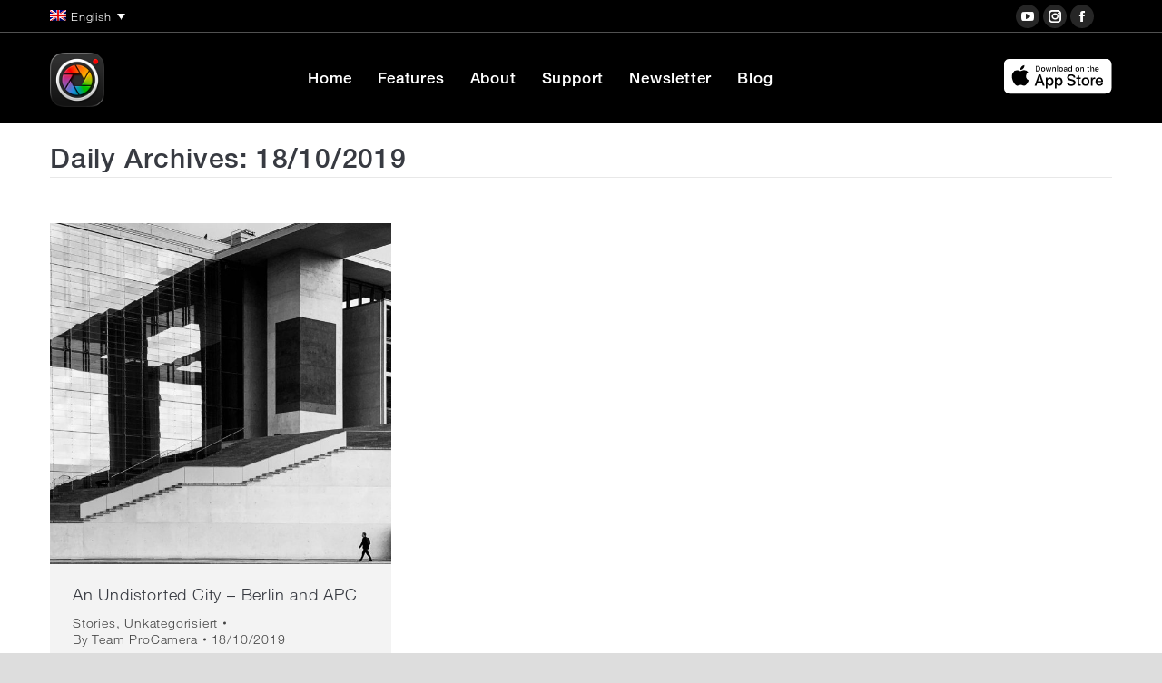

--- FILE ---
content_type: text/html; charset=UTF-8
request_url: https://www.procamera-app.com/en/blog/2019/10/18/
body_size: 15958
content:
<!DOCTYPE html>
<!--[if !(IE 6) | !(IE 7) | !(IE 8)  ]><!-->
<html lang="en-US" class="no-js">
<!--<![endif]-->
<head>
	<meta charset="UTF-8" />
		<meta name="viewport" content="width=device-width, initial-scale=1, maximum-scale=1, user-scalable=0">
		<meta name="theme-color" content="#77c1ff"/>	<link rel="profile" href="https://gmpg.org/xfn/11" />
	<meta name='robots' content='noindex, follow' />
	<style>img:is([sizes="auto" i], [sizes^="auto," i]) { contain-intrinsic-size: 3000px 1500px }</style>
	<link rel="alternate" hreflang="en-us" href="https://procamera-app.com/en/blog/2019/10/18/" />
<link rel="alternate" hreflang="x-default" href="https://procamera-app.com/en/blog/2019/10/18/" />

	<!-- This site is optimized with the Yoast SEO plugin v25.1 - https://yoast.com/wordpress/plugins/seo/ -->
	<title>18/10/2019 - ProCamera + HDR - Turn your iPhone into a powerful digital camera</title>
	<meta property="og:locale" content="en_US" />
	<meta property="og:type" content="website" />
	<meta property="og:title" content="18/10/2019 - ProCamera + HDR - Turn your iPhone into a powerful digital camera" />
	<meta property="og:url" content="https://procamera-app.com/en/blog/2019/10/18/" />
	<meta property="og:site_name" content="ProCamera + HDR - Turn your iPhone into a powerful digital camera" />
	<meta name="twitter:card" content="summary_large_image" />
	<meta name="twitter:site" content="@ProCamera" />
	<script type="application/ld+json" class="yoast-schema-graph">{"@context":"https://schema.org","@graph":[{"@type":"CollectionPage","@id":"https://procamera-app.com/en/blog/2019/10/18/","url":"https://procamera-app.com/en/blog/2019/10/18/","name":"18/10/2019 - ProCamera + HDR - Turn your iPhone into a powerful digital camera","isPartOf":{"@id":"https://procamera-app.com/en/#website"},"primaryImageOfPage":{"@id":"https://procamera-app.com/en/blog/2019/10/18/#primaryimage"},"image":{"@id":"https://procamera-app.com/en/blog/2019/10/18/#primaryimage"},"thumbnailUrl":"https://www.procamera-app.com/wp-content/uploads/2019/10/ProCamera_APC_MartinWaltz_Berlin_featuredimage.jpg","breadcrumb":{"@id":"https://procamera-app.com/en/blog/2019/10/18/#breadcrumb"},"inLanguage":"en-US"},{"@type":"ImageObject","inLanguage":"en-US","@id":"https://procamera-app.com/en/blog/2019/10/18/#primaryimage","url":"https://www.procamera-app.com/wp-content/uploads/2019/10/ProCamera_APC_MartinWaltz_Berlin_featuredimage.jpg","contentUrl":"https://www.procamera-app.com/wp-content/uploads/2019/10/ProCamera_APC_MartinWaltz_Berlin_featuredimage.jpg","width":1000,"height":1000},{"@type":"BreadcrumbList","@id":"https://procamera-app.com/en/blog/2019/10/18/#breadcrumb","itemListElement":[{"@type":"ListItem","position":1,"name":"Home","item":"https://procamera-app.com/en/home-2-3-2-2-2/"},{"@type":"ListItem","position":2,"name":"Archiv für 18/10/2019"}]},{"@type":"WebSite","@id":"https://procamera-app.com/en/#website","url":"https://procamera-app.com/en/","name":"ProCamera + HDR - Turn your iPhone into a powerful digital camera","description":"ProCamera + HDR is an iOS photo, video, selfie and editing app bursting with state-of-the-art technology!","potentialAction":[{"@type":"SearchAction","target":{"@type":"EntryPoint","urlTemplate":"https://procamera-app.com/en/?s={search_term_string}"},"query-input":{"@type":"PropertyValueSpecification","valueRequired":true,"valueName":"search_term_string"}}],"inLanguage":"en-US"}]}</script>
	<!-- / Yoast SEO plugin. -->


<link rel="alternate" type="application/rss+xml" title="ProCamera + HDR - Turn your iPhone into a powerful digital camera &raquo; Feed" href="https://procamera-app.com/en/feed/" />
<link rel="alternate" type="application/rss+xml" title="ProCamera + HDR - Turn your iPhone into a powerful digital camera &raquo; Comments Feed" href="https://procamera-app.com/en/comments/feed/" />
<script>
window._wpemojiSettings = {"baseUrl":"https:\/\/s.w.org\/images\/core\/emoji\/15.0.3\/72x72\/","ext":".png","svgUrl":"https:\/\/s.w.org\/images\/core\/emoji\/15.0.3\/svg\/","svgExt":".svg","source":{"concatemoji":"https:\/\/procamera-app.com\/wp-includes\/js\/wp-emoji-release.min.js?ver=6.7.4"}};
/*! This file is auto-generated */
!function(i,n){var o,s,e;function c(e){try{var t={supportTests:e,timestamp:(new Date).valueOf()};sessionStorage.setItem(o,JSON.stringify(t))}catch(e){}}function p(e,t,n){e.clearRect(0,0,e.canvas.width,e.canvas.height),e.fillText(t,0,0);var t=new Uint32Array(e.getImageData(0,0,e.canvas.width,e.canvas.height).data),r=(e.clearRect(0,0,e.canvas.width,e.canvas.height),e.fillText(n,0,0),new Uint32Array(e.getImageData(0,0,e.canvas.width,e.canvas.height).data));return t.every(function(e,t){return e===r[t]})}function u(e,t,n){switch(t){case"flag":return n(e,"\ud83c\udff3\ufe0f\u200d\u26a7\ufe0f","\ud83c\udff3\ufe0f\u200b\u26a7\ufe0f")?!1:!n(e,"\ud83c\uddfa\ud83c\uddf3","\ud83c\uddfa\u200b\ud83c\uddf3")&&!n(e,"\ud83c\udff4\udb40\udc67\udb40\udc62\udb40\udc65\udb40\udc6e\udb40\udc67\udb40\udc7f","\ud83c\udff4\u200b\udb40\udc67\u200b\udb40\udc62\u200b\udb40\udc65\u200b\udb40\udc6e\u200b\udb40\udc67\u200b\udb40\udc7f");case"emoji":return!n(e,"\ud83d\udc26\u200d\u2b1b","\ud83d\udc26\u200b\u2b1b")}return!1}function f(e,t,n){var r="undefined"!=typeof WorkerGlobalScope&&self instanceof WorkerGlobalScope?new OffscreenCanvas(300,150):i.createElement("canvas"),a=r.getContext("2d",{willReadFrequently:!0}),o=(a.textBaseline="top",a.font="600 32px Arial",{});return e.forEach(function(e){o[e]=t(a,e,n)}),o}function t(e){var t=i.createElement("script");t.src=e,t.defer=!0,i.head.appendChild(t)}"undefined"!=typeof Promise&&(o="wpEmojiSettingsSupports",s=["flag","emoji"],n.supports={everything:!0,everythingExceptFlag:!0},e=new Promise(function(e){i.addEventListener("DOMContentLoaded",e,{once:!0})}),new Promise(function(t){var n=function(){try{var e=JSON.parse(sessionStorage.getItem(o));if("object"==typeof e&&"number"==typeof e.timestamp&&(new Date).valueOf()<e.timestamp+604800&&"object"==typeof e.supportTests)return e.supportTests}catch(e){}return null}();if(!n){if("undefined"!=typeof Worker&&"undefined"!=typeof OffscreenCanvas&&"undefined"!=typeof URL&&URL.createObjectURL&&"undefined"!=typeof Blob)try{var e="postMessage("+f.toString()+"("+[JSON.stringify(s),u.toString(),p.toString()].join(",")+"));",r=new Blob([e],{type:"text/javascript"}),a=new Worker(URL.createObjectURL(r),{name:"wpTestEmojiSupports"});return void(a.onmessage=function(e){c(n=e.data),a.terminate(),t(n)})}catch(e){}c(n=f(s,u,p))}t(n)}).then(function(e){for(var t in e)n.supports[t]=e[t],n.supports.everything=n.supports.everything&&n.supports[t],"flag"!==t&&(n.supports.everythingExceptFlag=n.supports.everythingExceptFlag&&n.supports[t]);n.supports.everythingExceptFlag=n.supports.everythingExceptFlag&&!n.supports.flag,n.DOMReady=!1,n.readyCallback=function(){n.DOMReady=!0}}).then(function(){return e}).then(function(){var e;n.supports.everything||(n.readyCallback(),(e=n.source||{}).concatemoji?t(e.concatemoji):e.wpemoji&&e.twemoji&&(t(e.twemoji),t(e.wpemoji)))}))}((window,document),window._wpemojiSettings);
</script>
<link rel='stylesheet' id='dashicons-css' href='https://www.procamera-app.com/wp-includes/css/dashicons.min.css?ver=6.7.4' media='all' />
<link rel='stylesheet' id='post-views-counter-frontend-css' href='https://www.procamera-app.com/wp-content/plugins/post-views-counter/css/frontend.min.css?ver=1.5.4' media='all' />
<link rel='stylesheet' id='animate-css' href='https://www.procamera-app.com/wp-content/plugins/scrolly/assets/vender/animate/animate.min.css?ver=6.7.4' media='all' />
<link rel='stylesheet' id='wpsg-scrolly-builder-css' href='https://www.procamera-app.com/wp-content/plugins/scrolly/assets/css/style.css?ver=6.7.4' media='all' />
<link rel='stylesheet' id='jquery-ui-css' href='https://www.procamera-app.com/wp-content/plugins/scrolly/assets/vender/jqueryUI/jquery-ui.min.css?ver=6.7.4' media='all' />
<link rel='stylesheet' id='lato-fonts-css' href='https://www.procamera-app.com/wp-content/uploads/fonts/ca43636d90db8783a289f573d3d00afb/font.css?v=1748446608' media='screen' />
<style id='wp-emoji-styles-inline-css'>

	img.wp-smiley, img.emoji {
		display: inline !important;
		border: none !important;
		box-shadow: none !important;
		height: 1em !important;
		width: 1em !important;
		margin: 0 0.07em !important;
		vertical-align: -0.1em !important;
		background: none !important;
		padding: 0 !important;
	}
</style>
<link rel='stylesheet' id='wp-block-library-css' href='https://www.procamera-app.com/wp-includes/css/dist/block-library/style.min.css?ver=6.7.4' media='all' />
<style id='wp-block-library-theme-inline-css'>
.wp-block-audio :where(figcaption){color:#555;font-size:13px;text-align:center}.is-dark-theme .wp-block-audio :where(figcaption){color:#ffffffa6}.wp-block-audio{margin:0 0 1em}.wp-block-code{border:1px solid #ccc;border-radius:4px;font-family:Menlo,Consolas,monaco,monospace;padding:.8em 1em}.wp-block-embed :where(figcaption){color:#555;font-size:13px;text-align:center}.is-dark-theme .wp-block-embed :where(figcaption){color:#ffffffa6}.wp-block-embed{margin:0 0 1em}.blocks-gallery-caption{color:#555;font-size:13px;text-align:center}.is-dark-theme .blocks-gallery-caption{color:#ffffffa6}:root :where(.wp-block-image figcaption){color:#555;font-size:13px;text-align:center}.is-dark-theme :root :where(.wp-block-image figcaption){color:#ffffffa6}.wp-block-image{margin:0 0 1em}.wp-block-pullquote{border-bottom:4px solid;border-top:4px solid;color:currentColor;margin-bottom:1.75em}.wp-block-pullquote cite,.wp-block-pullquote footer,.wp-block-pullquote__citation{color:currentColor;font-size:.8125em;font-style:normal;text-transform:uppercase}.wp-block-quote{border-left:.25em solid;margin:0 0 1.75em;padding-left:1em}.wp-block-quote cite,.wp-block-quote footer{color:currentColor;font-size:.8125em;font-style:normal;position:relative}.wp-block-quote:where(.has-text-align-right){border-left:none;border-right:.25em solid;padding-left:0;padding-right:1em}.wp-block-quote:where(.has-text-align-center){border:none;padding-left:0}.wp-block-quote.is-large,.wp-block-quote.is-style-large,.wp-block-quote:where(.is-style-plain){border:none}.wp-block-search .wp-block-search__label{font-weight:700}.wp-block-search__button{border:1px solid #ccc;padding:.375em .625em}:where(.wp-block-group.has-background){padding:1.25em 2.375em}.wp-block-separator.has-css-opacity{opacity:.4}.wp-block-separator{border:none;border-bottom:2px solid;margin-left:auto;margin-right:auto}.wp-block-separator.has-alpha-channel-opacity{opacity:1}.wp-block-separator:not(.is-style-wide):not(.is-style-dots){width:100px}.wp-block-separator.has-background:not(.is-style-dots){border-bottom:none;height:1px}.wp-block-separator.has-background:not(.is-style-wide):not(.is-style-dots){height:2px}.wp-block-table{margin:0 0 1em}.wp-block-table td,.wp-block-table th{word-break:normal}.wp-block-table :where(figcaption){color:#555;font-size:13px;text-align:center}.is-dark-theme .wp-block-table :where(figcaption){color:#ffffffa6}.wp-block-video :where(figcaption){color:#555;font-size:13px;text-align:center}.is-dark-theme .wp-block-video :where(figcaption){color:#ffffffa6}.wp-block-video{margin:0 0 1em}:root :where(.wp-block-template-part.has-background){margin-bottom:0;margin-top:0;padding:1.25em 2.375em}
</style>
<style id='safe-svg-svg-icon-style-inline-css'>
.safe-svg-cover{text-align:center}.safe-svg-cover .safe-svg-inside{display:inline-block;max-width:100%}.safe-svg-cover svg{height:100%;max-height:100%;max-width:100%;width:100%}

</style>
<style id='classic-theme-styles-inline-css'>
/*! This file is auto-generated */
.wp-block-button__link{color:#fff;background-color:#32373c;border-radius:9999px;box-shadow:none;text-decoration:none;padding:calc(.667em + 2px) calc(1.333em + 2px);font-size:1.125em}.wp-block-file__button{background:#32373c;color:#fff;text-decoration:none}
</style>
<style id='global-styles-inline-css'>
:root{--wp--preset--aspect-ratio--square: 1;--wp--preset--aspect-ratio--4-3: 4/3;--wp--preset--aspect-ratio--3-4: 3/4;--wp--preset--aspect-ratio--3-2: 3/2;--wp--preset--aspect-ratio--2-3: 2/3;--wp--preset--aspect-ratio--16-9: 16/9;--wp--preset--aspect-ratio--9-16: 9/16;--wp--preset--color--black: #000000;--wp--preset--color--cyan-bluish-gray: #abb8c3;--wp--preset--color--white: #FFF;--wp--preset--color--pale-pink: #f78da7;--wp--preset--color--vivid-red: #cf2e2e;--wp--preset--color--luminous-vivid-orange: #ff6900;--wp--preset--color--luminous-vivid-amber: #fcb900;--wp--preset--color--light-green-cyan: #7bdcb5;--wp--preset--color--vivid-green-cyan: #00d084;--wp--preset--color--pale-cyan-blue: #8ed1fc;--wp--preset--color--vivid-cyan-blue: #0693e3;--wp--preset--color--vivid-purple: #9b51e0;--wp--preset--color--accent: #77c1ff;--wp--preset--color--dark-gray: #111;--wp--preset--color--light-gray: #767676;--wp--preset--gradient--vivid-cyan-blue-to-vivid-purple: linear-gradient(135deg,rgba(6,147,227,1) 0%,rgb(155,81,224) 100%);--wp--preset--gradient--light-green-cyan-to-vivid-green-cyan: linear-gradient(135deg,rgb(122,220,180) 0%,rgb(0,208,130) 100%);--wp--preset--gradient--luminous-vivid-amber-to-luminous-vivid-orange: linear-gradient(135deg,rgba(252,185,0,1) 0%,rgba(255,105,0,1) 100%);--wp--preset--gradient--luminous-vivid-orange-to-vivid-red: linear-gradient(135deg,rgba(255,105,0,1) 0%,rgb(207,46,46) 100%);--wp--preset--gradient--very-light-gray-to-cyan-bluish-gray: linear-gradient(135deg,rgb(238,238,238) 0%,rgb(169,184,195) 100%);--wp--preset--gradient--cool-to-warm-spectrum: linear-gradient(135deg,rgb(74,234,220) 0%,rgb(151,120,209) 20%,rgb(207,42,186) 40%,rgb(238,44,130) 60%,rgb(251,105,98) 80%,rgb(254,248,76) 100%);--wp--preset--gradient--blush-light-purple: linear-gradient(135deg,rgb(255,206,236) 0%,rgb(152,150,240) 100%);--wp--preset--gradient--blush-bordeaux: linear-gradient(135deg,rgb(254,205,165) 0%,rgb(254,45,45) 50%,rgb(107,0,62) 100%);--wp--preset--gradient--luminous-dusk: linear-gradient(135deg,rgb(255,203,112) 0%,rgb(199,81,192) 50%,rgb(65,88,208) 100%);--wp--preset--gradient--pale-ocean: linear-gradient(135deg,rgb(255,245,203) 0%,rgb(182,227,212) 50%,rgb(51,167,181) 100%);--wp--preset--gradient--electric-grass: linear-gradient(135deg,rgb(202,248,128) 0%,rgb(113,206,126) 100%);--wp--preset--gradient--midnight: linear-gradient(135deg,rgb(2,3,129) 0%,rgb(40,116,252) 100%);--wp--preset--font-size--small: 13px;--wp--preset--font-size--medium: 20px;--wp--preset--font-size--large: 36px;--wp--preset--font-size--x-large: 42px;--wp--preset--spacing--20: 0.44rem;--wp--preset--spacing--30: 0.67rem;--wp--preset--spacing--40: 1rem;--wp--preset--spacing--50: 1.5rem;--wp--preset--spacing--60: 2.25rem;--wp--preset--spacing--70: 3.38rem;--wp--preset--spacing--80: 5.06rem;--wp--preset--shadow--natural: 6px 6px 9px rgba(0, 0, 0, 0.2);--wp--preset--shadow--deep: 12px 12px 50px rgba(0, 0, 0, 0.4);--wp--preset--shadow--sharp: 6px 6px 0px rgba(0, 0, 0, 0.2);--wp--preset--shadow--outlined: 6px 6px 0px -3px rgba(255, 255, 255, 1), 6px 6px rgba(0, 0, 0, 1);--wp--preset--shadow--crisp: 6px 6px 0px rgba(0, 0, 0, 1);}:where(.is-layout-flex){gap: 0.5em;}:where(.is-layout-grid){gap: 0.5em;}body .is-layout-flex{display: flex;}.is-layout-flex{flex-wrap: wrap;align-items: center;}.is-layout-flex > :is(*, div){margin: 0;}body .is-layout-grid{display: grid;}.is-layout-grid > :is(*, div){margin: 0;}:where(.wp-block-columns.is-layout-flex){gap: 2em;}:where(.wp-block-columns.is-layout-grid){gap: 2em;}:where(.wp-block-post-template.is-layout-flex){gap: 1.25em;}:where(.wp-block-post-template.is-layout-grid){gap: 1.25em;}.has-black-color{color: var(--wp--preset--color--black) !important;}.has-cyan-bluish-gray-color{color: var(--wp--preset--color--cyan-bluish-gray) !important;}.has-white-color{color: var(--wp--preset--color--white) !important;}.has-pale-pink-color{color: var(--wp--preset--color--pale-pink) !important;}.has-vivid-red-color{color: var(--wp--preset--color--vivid-red) !important;}.has-luminous-vivid-orange-color{color: var(--wp--preset--color--luminous-vivid-orange) !important;}.has-luminous-vivid-amber-color{color: var(--wp--preset--color--luminous-vivid-amber) !important;}.has-light-green-cyan-color{color: var(--wp--preset--color--light-green-cyan) !important;}.has-vivid-green-cyan-color{color: var(--wp--preset--color--vivid-green-cyan) !important;}.has-pale-cyan-blue-color{color: var(--wp--preset--color--pale-cyan-blue) !important;}.has-vivid-cyan-blue-color{color: var(--wp--preset--color--vivid-cyan-blue) !important;}.has-vivid-purple-color{color: var(--wp--preset--color--vivid-purple) !important;}.has-black-background-color{background-color: var(--wp--preset--color--black) !important;}.has-cyan-bluish-gray-background-color{background-color: var(--wp--preset--color--cyan-bluish-gray) !important;}.has-white-background-color{background-color: var(--wp--preset--color--white) !important;}.has-pale-pink-background-color{background-color: var(--wp--preset--color--pale-pink) !important;}.has-vivid-red-background-color{background-color: var(--wp--preset--color--vivid-red) !important;}.has-luminous-vivid-orange-background-color{background-color: var(--wp--preset--color--luminous-vivid-orange) !important;}.has-luminous-vivid-amber-background-color{background-color: var(--wp--preset--color--luminous-vivid-amber) !important;}.has-light-green-cyan-background-color{background-color: var(--wp--preset--color--light-green-cyan) !important;}.has-vivid-green-cyan-background-color{background-color: var(--wp--preset--color--vivid-green-cyan) !important;}.has-pale-cyan-blue-background-color{background-color: var(--wp--preset--color--pale-cyan-blue) !important;}.has-vivid-cyan-blue-background-color{background-color: var(--wp--preset--color--vivid-cyan-blue) !important;}.has-vivid-purple-background-color{background-color: var(--wp--preset--color--vivid-purple) !important;}.has-black-border-color{border-color: var(--wp--preset--color--black) !important;}.has-cyan-bluish-gray-border-color{border-color: var(--wp--preset--color--cyan-bluish-gray) !important;}.has-white-border-color{border-color: var(--wp--preset--color--white) !important;}.has-pale-pink-border-color{border-color: var(--wp--preset--color--pale-pink) !important;}.has-vivid-red-border-color{border-color: var(--wp--preset--color--vivid-red) !important;}.has-luminous-vivid-orange-border-color{border-color: var(--wp--preset--color--luminous-vivid-orange) !important;}.has-luminous-vivid-amber-border-color{border-color: var(--wp--preset--color--luminous-vivid-amber) !important;}.has-light-green-cyan-border-color{border-color: var(--wp--preset--color--light-green-cyan) !important;}.has-vivid-green-cyan-border-color{border-color: var(--wp--preset--color--vivid-green-cyan) !important;}.has-pale-cyan-blue-border-color{border-color: var(--wp--preset--color--pale-cyan-blue) !important;}.has-vivid-cyan-blue-border-color{border-color: var(--wp--preset--color--vivid-cyan-blue) !important;}.has-vivid-purple-border-color{border-color: var(--wp--preset--color--vivid-purple) !important;}.has-vivid-cyan-blue-to-vivid-purple-gradient-background{background: var(--wp--preset--gradient--vivid-cyan-blue-to-vivid-purple) !important;}.has-light-green-cyan-to-vivid-green-cyan-gradient-background{background: var(--wp--preset--gradient--light-green-cyan-to-vivid-green-cyan) !important;}.has-luminous-vivid-amber-to-luminous-vivid-orange-gradient-background{background: var(--wp--preset--gradient--luminous-vivid-amber-to-luminous-vivid-orange) !important;}.has-luminous-vivid-orange-to-vivid-red-gradient-background{background: var(--wp--preset--gradient--luminous-vivid-orange-to-vivid-red) !important;}.has-very-light-gray-to-cyan-bluish-gray-gradient-background{background: var(--wp--preset--gradient--very-light-gray-to-cyan-bluish-gray) !important;}.has-cool-to-warm-spectrum-gradient-background{background: var(--wp--preset--gradient--cool-to-warm-spectrum) !important;}.has-blush-light-purple-gradient-background{background: var(--wp--preset--gradient--blush-light-purple) !important;}.has-blush-bordeaux-gradient-background{background: var(--wp--preset--gradient--blush-bordeaux) !important;}.has-luminous-dusk-gradient-background{background: var(--wp--preset--gradient--luminous-dusk) !important;}.has-pale-ocean-gradient-background{background: var(--wp--preset--gradient--pale-ocean) !important;}.has-electric-grass-gradient-background{background: var(--wp--preset--gradient--electric-grass) !important;}.has-midnight-gradient-background{background: var(--wp--preset--gradient--midnight) !important;}.has-small-font-size{font-size: var(--wp--preset--font-size--small) !important;}.has-medium-font-size{font-size: var(--wp--preset--font-size--medium) !important;}.has-large-font-size{font-size: var(--wp--preset--font-size--large) !important;}.has-x-large-font-size{font-size: var(--wp--preset--font-size--x-large) !important;}
:where(.wp-block-post-template.is-layout-flex){gap: 1.25em;}:where(.wp-block-post-template.is-layout-grid){gap: 1.25em;}
:where(.wp-block-columns.is-layout-flex){gap: 2em;}:where(.wp-block-columns.is-layout-grid){gap: 2em;}
:root :where(.wp-block-pullquote){font-size: 1.5em;line-height: 1.6;}
</style>
<link rel='stylesheet' id='contact-form-7-css' href='https://www.procamera-app.com/wp-content/plugins/contact-form-7/includes/css/styles.css?ver=6.0.6' media='all' />
<link rel='stylesheet' id='bodhi-svgs-attachment-css' href='https://www.procamera-app.com/wp-content/plugins/svg-support/css/svgs-attachment.css' media='all' />
<link rel='stylesheet' id='the7-font-css' href='https://www.procamera-app.com/wp-content/themes/dt-the7/fonts/icomoon-the7-font/icomoon-the7-font.min.css?ver=12.5.1' media='all' />
<link rel='stylesheet' id='the7-awesome-fonts-css' href='https://www.procamera-app.com/wp-content/themes/dt-the7/fonts/FontAwesome/css/all.min.css?ver=12.5.1' media='all' />
<link rel='stylesheet' id='the7-awesome-fonts-back-css' href='https://www.procamera-app.com/wp-content/themes/dt-the7/fonts/FontAwesome/back-compat.min.css?ver=12.5.1' media='all' />
<link rel='stylesheet' id='js_composer_front-css' href='https://www.procamera-app.com/wp-content/plugins/js_composer/assets/css/js_composer.min.css?ver=8.4.1' media='all' />
<link rel='stylesheet' id='dt-main-css' href='https://www.procamera-app.com/wp-content/themes/dt-the7/css/main.min.css?ver=12.5.1' media='all' />
<style id='dt-main-inline-css'>
body #load {
  display: block;
  height: 100%;
  overflow: hidden;
  position: fixed;
  width: 100%;
  z-index: 9901;
  opacity: 1;
  visibility: visible;
  transition: all .35s ease-out;
}
.load-wrap {
  width: 100%;
  height: 100%;
  background-position: center center;
  background-repeat: no-repeat;
  text-align: center;
  display: -ms-flexbox;
  display: -ms-flex;
  display: flex;
  -ms-align-items: center;
  -ms-flex-align: center;
  align-items: center;
  -ms-flex-flow: column wrap;
  flex-flow: column wrap;
  -ms-flex-pack: center;
  -ms-justify-content: center;
  justify-content: center;
}
.load-wrap > svg {
  position: absolute;
  top: 50%;
  left: 50%;
  transform: translate(-50%,-50%);
}
#load {
  background: var(--the7-elementor-beautiful-loading-bg,#ffffff);
  --the7-beautiful-spinner-color2: var(--the7-beautiful-spinner-color,#b1b1b1);
}

</style>
<link rel='stylesheet' id='the7-custom-scrollbar-css' href='https://www.procamera-app.com/wp-content/themes/dt-the7/lib/custom-scrollbar/custom-scrollbar.min.css?ver=12.5.1' media='all' />
<link rel='stylesheet' id='the7-wpbakery-css' href='https://www.procamera-app.com/wp-content/themes/dt-the7/css/wpbakery.min.css?ver=12.5.1' media='all' />
<link rel='stylesheet' id='the7-core-css' href='https://www.procamera-app.com/wp-content/plugins/dt-the7-core/assets/css/post-type.min.css?ver=2.7.10' media='all' />
<link rel='stylesheet' id='the7-css-vars-css' href='https://www.procamera-app.com/wp-content/uploads/the7-css/css-vars.css?ver=918cd17a14a4' media='all' />
<link rel='stylesheet' id='dt-custom-css' href='https://www.procamera-app.com/wp-content/uploads/the7-css/custom.css?ver=918cd17a14a4' media='all' />
<link rel='stylesheet' id='dt-media-css' href='https://www.procamera-app.com/wp-content/uploads/the7-css/media.css?ver=918cd17a14a4' media='all' />
<link rel='stylesheet' id='the7-mega-menu-css' href='https://www.procamera-app.com/wp-content/uploads/the7-css/mega-menu.css?ver=918cd17a14a4' media='all' />
<link rel='stylesheet' id='the7-elements-albums-portfolio-css' href='https://www.procamera-app.com/wp-content/uploads/the7-css/the7-elements-albums-portfolio.css?ver=918cd17a14a4' media='all' />
<link rel='stylesheet' id='wpml.less-css' href='https://www.procamera-app.com/wp-content/uploads/the7-css/compatibility/wpml.css?ver=918cd17a14a4' media='all' />
<link rel='stylesheet' id='the7-elements-css' href='https://www.procamera-app.com/wp-content/uploads/the7-css/post-type-dynamic.css?ver=918cd17a14a4' media='all' />
<link rel='stylesheet' id='style-css' href='https://www.procamera-app.com/wp-content/themes/dt-the7-child/dt-the7-child/style.css?ver=12.5.1' media='all' />
<link rel='stylesheet' id='ultimate-vc-addons-style-min-css' href='https://www.procamera-app.com/wp-content/plugins/Ultimate_VC_Addons/assets/min-css/ultimate.min.css?ver=3.20.3' media='all' />
<link rel='stylesheet' id='ultimate-vc-addons-icons-css' href='https://www.procamera-app.com/wp-content/plugins/Ultimate_VC_Addons/assets/css/icons.css?ver=3.20.3' media='all' />
<link rel='stylesheet' id='ultimate-vc-addons-vidcons-css' href='https://www.procamera-app.com/wp-content/plugins/Ultimate_VC_Addons/assets/fonts/vidcons.css?ver=3.20.3' media='all' />
<link rel='stylesheet' id='ultimate-vc-addons-selected-google-fonts-style-css' href='https://www.procamera-app.com/wp-content/uploads/fonts/4e7942224344f6673fbee67804959e47/font.css?v=1748446617' media='all' />
<script src="https://www.procamera-app.com/wp-includes/js/jquery/jquery.min.js?ver=3.7.1" id="jquery-core-js"></script>
<script src="https://www.procamera-app.com/wp-includes/js/jquery/jquery-migrate.min.js?ver=3.4.1" id="jquery-migrate-js"></script>
<script src="https://www.procamera-app.com/wp-includes/js/jquery/ui/core.min.js?ver=1.13.3" id="jquery-ui-core-js"></script>
<script src="https://www.procamera-app.com/wp-includes/js/jquery/ui/mouse.min.js?ver=1.13.3" id="jquery-ui-mouse-js"></script>
<script src="https://www.procamera-app.com/wp-content/plugins/sitepress-multilingual-cms/templates/language-switchers/legacy-dropdown/script.min.js?ver=1" id="wpml-legacy-dropdown-0-js"></script>
<script id="dt-above-fold-js-extra">
var dtLocal = {"themeUrl":"https:\/\/www.procamera-app.com\/wp-content\/themes\/dt-the7","passText":"To view this protected post, enter the password below:","moreButtonText":{"loading":"Loading...","loadMore":"Load more"},"postID":"56122","ajaxurl":"https:\/\/procamera-app.com\/wp-admin\/admin-ajax.php","REST":{"baseUrl":"https:\/\/procamera-app.com\/en\/wp-json\/the7\/v1","endpoints":{"sendMail":"\/send-mail"}},"contactMessages":{"required":"One or more fields have an error. Please check and try again.","terms":"Please accept the privacy policy.","fillTheCaptchaError":"Please, fill the captcha."},"captchaSiteKey":"","ajaxNonce":"6cca239a47","pageData":{"type":"archive","template":"archive","layout":"masonry"},"themeSettings":{"smoothScroll":"off","lazyLoading":false,"desktopHeader":{"height":100},"ToggleCaptionEnabled":"disabled","ToggleCaption":"Navigation","floatingHeader":{"showAfter":150,"showMenu":true,"height":68,"logo":{"showLogo":true,"html":"<img class=\"my_svg_log  preload-me\"src=\"https:\/\/www.procamera-app.com\/wp-content\/uploads\/2025\/12\/ProCamera_website_logo-icon_152x152.png\" alt=\"ProCamera + HDR - Turn your iPhone into a powerful digital camera\">","url":"https:\/\/procamera-app.com\/en\/"}},"topLine":{"floatingTopLine":{"logo":{"showLogo":false,"html":""}}},"mobileHeader":{"firstSwitchPoint":1150,"secondSwitchPoint":0,"firstSwitchPointHeight":68,"secondSwitchPointHeight":68,"mobileToggleCaptionEnabled":"disabled","mobileToggleCaption":"Menu"},"stickyMobileHeaderFirstSwitch":{"logo":{"html":"<img class=\"my_svg_log  preload-me\"src=\"https:\/\/www.procamera-app.com\/wp-content\/uploads\/2025\/12\/ProCamera_website_logo-icon_152x152.png\" alt=\"ProCamera + HDR - Turn your iPhone into a powerful digital camera\">"}},"stickyMobileHeaderSecondSwitch":{"logo":{"html":"<img class=\"my_svg_log  preload-me\"src=\"https:\/\/www.procamera-app.com\/wp-content\/uploads\/2025\/12\/ProCamera_website_logo-icon_152x152.png\" alt=\"ProCamera + HDR - Turn your iPhone into a powerful digital camera\">"}},"sidebar":{"switchPoint":970},"boxedWidth":"1280px"},"VCMobileScreenWidth":"768"};
var dtShare = {"shareButtonText":{"facebook":"Share on Facebook","twitter":"Share on X","pinterest":"Pin it","linkedin":"Share on Linkedin","whatsapp":"Share on Whatsapp"},"overlayOpacity":"85"};
</script>
<script src="https://www.procamera-app.com/wp-content/themes/dt-the7/js/above-the-fold.min.js?ver=12.5.1" id="dt-above-fold-js"></script>
<script src="https://www.procamera-app.com/wp-content/plugins/Ultimate_VC_Addons/assets/min-js/modernizr-custom.min.js?ver=3.20.3" id="ultimate-vc-addons-modernizr-js"></script>
<script src="https://www.procamera-app.com/wp-includes/js/jquery/ui/slider.min.js?ver=1.13.3" id="jquery-ui-slider-js"></script>
<script src="https://www.procamera-app.com/wp-content/plugins/Ultimate_VC_Addons/assets/min-js/jquery-ui-labeledslider.min.js?ver=3.20.3" id="ultimate-vc-addons_range_tick-js"></script>
<script src="https://www.procamera-app.com/wp-content/plugins/Ultimate_VC_Addons/assets/min-js/ultimate.min.js?ver=3.20.3" id="ultimate-vc-addons-script-js"></script>
<script src="https://www.procamera-app.com/wp-content/plugins/Ultimate_VC_Addons/assets/min-js/modal-all.min.js?ver=3.20.3" id="ultimate-vc-addons-modal-all-js"></script>
<script src="https://www.procamera-app.com/wp-content/plugins/Ultimate_VC_Addons/assets/min-js/jparallax.min.js?ver=3.20.3" id="ultimate-vc-addons-jquery.shake-js"></script>
<script src="https://www.procamera-app.com/wp-content/plugins/Ultimate_VC_Addons/assets/min-js/vhparallax.min.js?ver=3.20.3" id="ultimate-vc-addons-jquery.vhparallax-js"></script>
<script src="https://www.procamera-app.com/wp-content/plugins/Ultimate_VC_Addons/assets/min-js/ultimate_bg.min.js?ver=3.20.3" id="ultimate-vc-addons-row-bg-js"></script>
<script src="https://www.procamera-app.com/wp-content/plugins/Ultimate_VC_Addons/assets/min-js/mb-YTPlayer.min.js?ver=3.20.3" id="ultimate-vc-addons-jquery.ytplayer-js"></script>
<script></script><link rel="https://api.w.org/" href="https://procamera-app.com/en/wp-json/" /><link rel="EditURI" type="application/rsd+xml" title="RSD" href="https://procamera-app.com/xmlrpc.php?rsd" />
<meta name="generator" content="WordPress 6.7.4" />
<meta name="generator" content="WPML ver:4.7.4 stt:1,3;" />
<meta name="generator" content="Powered by WPBakery Page Builder - drag and drop page builder for WordPress."/>
<script type="text/javascript" id="the7-loader-script">
document.addEventListener("DOMContentLoaded", function(event) {
	var load = document.getElementById("load");
	if(!load.classList.contains('loader-removed')){
		var removeLoading = setTimeout(function() {
			load.className += " loader-removed";
		}, 300);
	}
});
</script>
		<link rel="icon" href="https://procamera-app.com/wp-content/uploads/2024/09/procamera-app_icon_fav.png" type="image/png" sizes="16x16"/><link rel="icon" href="https://procamera-app.com/wp-content/uploads/2024/09/procamera-app_icon_fav.png" type="image/png" sizes="32x32"/><link rel="apple-touch-icon" href="https://www.procamera-app.com/wp-content/uploads/2025/12/procamera-app_icon_60x60.png"><link rel="apple-touch-icon" sizes="76x76" href="https://procamera-app.com/wp-content/uploads/2024/09/procamera-app_icon_300x300.png"><link rel="apple-touch-icon" sizes="120x120" href="https://procamera-app.com/wp-content/uploads/2024/09/procamera-app_icon_300x300.png"><link rel="apple-touch-icon" sizes="152x152" href="https://procamera-app.com/wp-content/uploads/2024/09/procamera-app_icon_300x300.png">		<style id="wp-custom-css">
			
		</style>
		<noscript><style> .wpb_animate_when_almost_visible { opacity: 1; }</style></noscript><!-- Matomo -->
<script type="text/javascript">
  var _paq = _paq || [];
  /* tracker methods like "setCustomDimension" should be called before "trackPageView" */
  _paq.push(['trackPageView']);
  _paq.push(['enableLinkTracking']);
  (function() {
    var u="//matomo.procamera-app.com/";
    _paq.push(['setTrackerUrl', u+'piwik.php']);
    _paq.push(['setSiteId', '1']);
    var d=document, g=d.createElement('script'), s=d.getElementsByTagName('script')[0];
    g.type='text/javascript'; g.async=true; g.defer=true; g.src=u+'piwik.js'; s.parentNode.insertBefore(g,s);
  })();
</script>
<!-- End Matomo Code -->




<style id='the7-custom-inline-css' type='text/css'>
#page input[type="text"],
#page input[type="search"],
#page input[type="tel"],
#page input[type="url"],
#page input[type="email"],
#page input[type="number"],
#page input[type="date"],
#page input[type="range"],
#page input[type="password"],
#page select,
#page textarea,
#page .wpcf7-number {
       color: #000000;
	     width: 100%;
}


/* Farbverlauf in Überschrift*/
.stripe-style-2 h1.gradient-text-blue  {
    font-size: 40px;
	  line-height: 48px;
    font-weight: bold;
    text-align: center;

    /* Hintergrund mit Farbverlauf */
    background: linear-gradient(to bottom, #77c1ff, gray);

    /* Text mit dem Hintergrund clippen */
    -webkit-background-clip: text;
    -moz-background-clip: text;
    background-clip: text;

    /* Text transparent machen, um den Verlauf zu zeigen */
    color: transparent;
}

.stripe-style-2 h1.gradient-text-yellow  {
    font-size: 40px;
	  line-height: 48px;
    font-weight: bold;
    text-align: center;

    /* Hintergrund mit Farbverlauf */
    background: linear-gradient(to bottom, #FFCC00, #77c1ff);

    /* Text mit dem Hintergrund clippen */
    -webkit-background-clip: text;
    -moz-background-clip: text;
    background-clip: text;

    /* Text transparent machen, um den Verlauf zu zeigen */
    color: transparent;
}


/* Rahmen auf Onboarding Seite um Akkordeon Elemente enfernt*/
.ui-widget-content{

border: none;

}

/* Links unten im Footer*/
.footer .widget a {
      text-decoration: none;

    }
.footer .widget a:hover {
      text-decoration: underline;
	    color: #5cc3ff;

    }
    

  .smile_icon_list li.icon_list_item {
  
  margin: 0 0 30px!important;
}

html,
body,
body.page,
.wf-container > * {
 letter-spacing: 0.05em; }

/* Farbe des Hintergrund im Blog*/
body.blog {background-color: #ededed; }

/* Damit der Apple Pay Button im Shop richtig angezeigt wird */
.woocommerce button, button, input[type=button], input[type=reset], input[type=submit], input[type=submit]:focus, a.button, button.button {
    -webkit-appearance:auto;
    outline:none
}



/* Schrift unter dem ProCamera Up Slider*/
.pcup_slider {
 color: #ffff;
 text-align: center;
 font-family: 'Helvetica Light', Helvetica, sans-serif;
 } 


/* Absende Button des Newsletter - im den Rand zu entfernen*/
input[type="submit"]{
 border: none;
 box-shadow: none
}


/* Farbe der Hintergrund im Kontakt-Formular - wegen Fehler in Firefox */
select
{
background-color: #FFFFFF;
color: #000000
}


/* Schrift Font des Sprachumschalter */
.top-bar * {
  font-family: "Helvetica Light", Helvetica, Arial, Verdana, sans-serif;
}
.mini-wpml {
  font-family: "Helvetica Light", Helvetica, Arial, Verdana, sans-serif;
}
#page .widget .wpml-ls-current-language > a *{
  font-family: "Helvetica Light", Helvetica, Arial, Verdana, sans-serif;
}
#page .widget .wpml-ls-item:hover > a
{
  font-family: "Helvetica Light", Helvetica, Arial, Verdana, sans-serif;
}

/* Background Color hinter Features Icon */
.ult-just-icon-wrapper
{
       background-color: #121212;

}


/* Tag Cloud */
.tagcloud
{
       text-align: center;
	  line-height: 30px;

}


/* Support-Formular Textfarbe */
.wpcf7-select
{
       color: #000000;
	     width: 100%;
}


/* 10-Jahres Timeline */
.timeline-dot{
border: 4px solid #9B9B9B;
}
.timeline-post-left .timeline-dot{
	right: -27px;
}
.timeline-post-right .timeline-dot{
	left: -24px;
}
.timeline-line{
border-right: 2px; 
border-left: 2px ;
}
.timeline-block.time-clash-right.timeline-post-right{
border: 0px;
}
.timeline-block.timeline-post-left{
border: 0px;
}
.timeline-wrapper .timeline-block 
{
border: 0px;
}

/* ApplePay Button im Shop */
.apple-pay-button {
background:#000000;
color: #FFFFFF;
	}

/* Anzeige des SVG-Logos */
.my_svg_log{
 height: 60px !important;
}
.mobile-branding img {
max-width: 50%;
}


/* Farbe des Submit-Button beim Newsletter + Support Formular  */
#page .wpcf7-submit,
#page input.button {
background:#5CC3FF;
color: #FFFFFF;
	}
#page .wpcf7-submit:hover,
 #page input.button:hover {
background:#FFFFFF;
color: #5CC3FF;
	}

/* Abstand der Listeneinträge bei Info List Item verringern */
.smile_icon_list li.icon_list_item {
    margin: 0 0 0px !important;
 }


/* Hintergrundfarbe AppStore Review */
.frame-on .shortcode-teaser-content {
    padding: 15px 25px 10px;
    background-color: #121212
}

/* Hintergrundfarbe Testimonials */
.stripe-style-3 .testimonial-item:not(.testimonial-item-slider)
{
      background-color: #121212
}

/* Outline um kleine Thumbnails im Footer */
#footer .alignleft {
border-color: #121212;
border-style: solid;
border-width: 1px;
}


/* Blur Effekt in Floating-Header */
#phantom {
    -webkit-backdrop-filter: blur(20px); /* Safari 9+ */
    backdrop-filter: blur(20px); /* Chrome and Opera */
}

 /* Blur Effekt in Header */
.masthead.inline-header.center.widgets.full-height.small-mobile-menu-icon.dt-parent-menu-clickable{
    -webkit-backdrop-filter: blur(20px); /* Safari 9+ */
    backdrop-filter: blur(20px); /* Chrome and Opera */
}

/* Font der Buttons */
.ubtn-data.ubtn-text{
font-family: "Helvetica Md", Arial, Verdana, sans-serif;
font-size: 14px;
}

/* Farbverlauf im Background bei den Stripes*/
div.stripe.stripe-style-3{
background: -webkit-gradient(linear, left top, left bottom, from(#000), to(#111));
background: -webkit-linear-gradient(#000, #111);
background: linear-gradient(#000, #111);
padding-bottom: 175px
}

 /* Blaue Farbe der Überschriften in den dunklen Streifen*/
.stripe-style-2 h3 {
color: #5CC3FF;
}
.stripe-style-3 h3 {
color: #5CC3FF;
}


/* Text Rot im Shop, wenn Artikel nicht da*/
p.stock.out-of-stock {  
color:red
}

/* YouTube Video Responsive*/
.responsive-youtube-video {
  position: relative; 
  padding-bottom: 56.25%; /* ratio 16x9 */
  height: 0; 
  overflow: hidden; 
  width: 100%;
  height: auto;
}
.responsive-youtube-video iframe {
    position: absolute;
    top: 0;
    left: 0;
    width: 100%;
    height: 100%;
}

	
/* Rahmen beim Newsletter-Feld auf Null */
fieldset {
    border: none;
    padding: 0;
  }

/* Tabs-Hintergrundfarbe iPad */
#main .ui-widget-content{
background-color: #121212;
	}

/* Tabs-Hintergrundfarbe iPad */
.tab-style-two.wpb_tabs .wpb_tabs_nav {
     background-color: #121212;
     }


/* H1 in Mobile Ansicht*/
@media (max-width: 800px) {
  h1,
  .h1-size,
	.stripe-style-2 h1.gradient-text-blue,
  .entry-title.h1-size,
  .dt-accordion-h1-size .wpb_accordion_header > a {
    font-size: 28px;
    line-height: 32px;
}
		.benefits-grid .wf-cell {
margin-bottom: 100px;
}
	}
H3{margin-bottom: 24px;
		}

H1{margin-bottom: 36px;
	}
.page-title h1, .page-title h1 *, .page-title h1 a:hover, #page .page-title .entry-title {
  font-family: "Helvetica Md", Helvetica, Arial, Verdana, sans-serif;
}


/* Temporär, da sich die Schrift nicht ändern lies */
.main-nav > li > a .menu-text {
    font-family: "Helvetica Md", Helvetica, Arial, Verdana, sans-serif;
    text-transform: none;
}


/* Temporär, für Root-Seite von WPML */
#main-slideshow.fixed {
  padding: 0px 0px 0px 0px;
}


</style>
</head>
<body id="the7-body" class="archive date wp-embed-responsive the7-core-ver-2.7.10 layout-masonry description-under-image dt-responsive-on right-mobile-menu-close-icon ouside-menu-close-icon mobile-hamburger-close-bg-enable mobile-hamburger-close-bg-hover-enable  rotate-medium-mobile-menu-close-icon fade-small-menu-close-icon srcset-enabled btn-flat custom-btn-color custom-btn-hover-color phantom-sticky phantom-disable-decoration phantom-main-logo-on floating-mobile-menu-icon top-header first-switch-logo-left first-switch-menu-right second-switch-logo-left second-switch-menu-right right-mobile-menu layzr-loading-on no-avatars dt-wpml inline-message-style the7-ver-12.5.1 dt-fa-compatibility wpb-js-composer js-comp-ver-8.4.1 vc_responsive">
<!-- The7 12.5.1 -->
<div id="load" class="ring-loader">
	<div class="load-wrap">
<style type="text/css">
    .the7-spinner {
        width: 72px;
        height: 72px;
        position: relative;
    }
    .the7-spinner > div {
        border-radius: 50%;
        width: 9px;
        left: 0;
        box-sizing: border-box;
        display: block;
        position: absolute;
        border: 9px solid #fff;
        width: 72px;
        height: 72px;
    }
    .the7-spinner-ring-bg{
        opacity: 0.25;
    }
    div.the7-spinner-ring {
        animation: spinner-animation 0.8s cubic-bezier(1, 1, 1, 1) infinite;
        border-color:var(--the7-beautiful-spinner-color2) transparent transparent transparent;
    }

    @keyframes spinner-animation{
        from{
            transform: rotate(0deg);
        }
        to {
            transform: rotate(360deg);
        }
    }
</style>

<div class="the7-spinner">
    <div class="the7-spinner-ring-bg"></div>
    <div class="the7-spinner-ring"></div>
</div></div>
</div>
<div id="page" >
	<a class="skip-link screen-reader-text" href="#content">Skip to content</a>

<div class="masthead inline-header center widgets full-height shadow-mobile-header-decoration small-mobile-menu-icon dt-parent-menu-clickable show-sub-menu-on-hover"  role="banner">

	<div class="top-bar full-width-line">
	<div class="top-bar-bg" ></div>
	<div class="left-widgets mini-widgets"><div class="mini-wpml show-on-desktop in-top-bar-left in-menu-second-switch">
<div
	 class="wpml-ls-statics-shortcode_actions wpml-ls wpml-ls-legacy-dropdown js-wpml-ls-legacy-dropdown" id="lang_sel">
	<ul>

		<li tabindex="0" class="wpml-ls-slot-shortcode_actions wpml-ls-item wpml-ls-item-en wpml-ls-current-language wpml-ls-first-item wpml-ls-last-item wpml-ls-item-legacy-dropdown">
			<a href="#" class="js-wpml-ls-item-toggle wpml-ls-item-toggle lang_sel_sel icl-en">
                                                    <img
            class="wpml-ls-flag iclflag"
            src="https://www.procamera-app.com/wp-content/plugins/sitepress-multilingual-cms/res/flags/en.png"
            alt=""
            width=18
            height=12
    /><span class="wpml-ls-native icl_lang_sel_native">English</span></a>

			<ul class="wpml-ls-sub-menu">
							</ul>

		</li>

	</ul>
</div>
</div></div><div class="right-widgets mini-widgets"><div class="text-area hide-on-desktop in-menu-first-switch in-menu-second-switch"><p><a href="https://itunes.apple.com/us/app/procamera/id694647259?pt=949580&ct=wsmenu&mt8&uo=4&at=11laV7"> <img src="https://www.procamera-app.com/wp-content/uploads/2022/04/Download_on_the_App_Store_Badge_US-UK_RGB_wht_092917.svg"></a></p>
</div><div class="soc-ico show-on-desktop in-top-bar-right in-menu-second-switch custom-bg disabled-border border-off hover-accent-bg hover-disabled-border  hover-border-off"><a title="YouTube page opens in new window" href="https://www.youtube.com/procamera" target="_blank" class="you-tube"><span class="soc-font-icon"></span><span class="screen-reader-text">YouTube page opens in new window</span></a><a title="Instagram page opens in new window" href="https://www.instagram.com/ProCamera_App/" target="_blank" class="instagram"><span class="soc-font-icon"></span><span class="screen-reader-text">Instagram page opens in new window</span></a><a title="Facebook page opens in new window" href="https://www.facebook.com/ProCameraApp" target="_blank" class="facebook"><span class="soc-font-icon"></span><span class="screen-reader-text">Facebook page opens in new window</span></a></div><div class="mini-search show-on-desktop in-menu-first-switch in-menu-second-switch popup-search custom-icon"><form class="searchform mini-widget-searchform" role="search" method="get" action="https://procamera-app.com/en/">

	<div class="screen-reader-text">Search:</div>

	
		<a href="" class="submit mini-icon-off"></a>
		<div class="popup-search-wrap">
			<input type="text" aria-label="Search" class="field searchform-s" name="s" value="" placeholder="Type and hit enter …" title="Search form"/>
			<a href="" class="search-icon"><i class="the7-mw-icon-search-bold"></i></a>
		</div>

	<input type="hidden" name="lang" value="en"/>		<input type="submit" class="assistive-text searchsubmit" value="Go!"/>
</form>
</div></div></div>

	<header class="header-bar">

		<div class="branding">
	<div id="site-title" class="assistive-text">ProCamera + HDR &#8211; Turn your iPhone into a powerful digital camera</div>
	<div id="site-description" class="assistive-text">ProCamera + HDR is an iOS photo, video, selfie and editing app bursting with state-of-the-art technology!</div>
	<a class="same-logo" href="https://procamera-app.com/en/"><img class="my_svg_log  preload-me"src="https://www.procamera-app.com/wp-content/uploads/2025/12/ProCamera_website_logo-icon_152x152.png" alt="ProCamera + HDR - Turn your iPhone into a powerful digital camera"></a></div>

		<ul id="primary-menu" class="main-nav underline-decoration downwards-line outside-item-remove-margin"><li class="menu-item menu-item-type-post_type menu-item-object-page menu-item-home menu-item-43758 first depth-0"><a href='https://procamera-app.com/en/' data-level='1'><span class="menu-item-text"><span class="menu-text">Home</span></span></a></li> <li class="menu-item menu-item-type-post_type menu-item-object-page menu-item-has-children menu-item-36844 has-children depth-0"><a href='https://procamera-app.com/en/features/' data-level='1'><span class="menu-item-text"><span class="menu-text">Features</span></span></a><ul class="sub-nav level-arrows-on"><li class="menu-item menu-item-type-custom menu-item-object-custom menu-item-39500 first depth-1"><a href='https://www.procamera-app.com/en/features/' data-level='2'><span class="menu-item-text"><span class="menu-text">Overview</span></span></a></li> <li class="menu-item menu-item-type-post_type menu-item-object-page menu-item-has-children menu-item-58363 has-children depth-1"><a href='https://procamera-app.com/en/procamera-up/' data-level='2'><span class="menu-item-text"><span class="menu-text">ProCamera Up</span></span></a><ul class="sub-nav level-arrows-on"><li class="menu-item menu-item-type-post_type menu-item-object-page menu-item-55172 first depth-2"><a href='https://procamera-app.com/en/auto-perspective-correct/' data-level='3'><span class="menu-item-text"><span class="menu-text">Auto Perspective Correct</span></span></a></li> <li class="menu-item menu-item-type-post_type menu-item-object-page menu-item-61174 depth-2"><a href='https://procamera-app.com/en/custom-camera-presets/' data-level='3'><span class="menu-item-text"><span class="menu-text">Custom Presets</span></span></a></li> <li class="menu-item menu-item-type-post_type menu-item-object-page menu-item-61458 depth-2"><a href='https://procamera-app.com/en/anamorphic-desqueze/' data-level='3'><span class="menu-item-text"><span class="menu-text">Anamorphic Desqueeze</span></span></a></li> <li class="menu-item menu-item-type-post_type menu-item-object-page menu-item-58367 depth-2"><a href='https://procamera-app.com/en/exposure-bracketing/' data-level='3'><span class="menu-item-text"><span class="menu-text">Exposure Bracketing</span></span></a></li> <li class="menu-item menu-item-type-post_type menu-item-object-page menu-item-58366 depth-2"><a href='https://procamera-app.com/en/private-lightbox/' data-level='3'><span class="menu-item-text"><span class="menu-text">Private Lightbox</span></span></a></li> <li class="menu-item menu-item-type-post_type menu-item-object-page menu-item-58364 depth-2"><a href='https://procamera-app.com/en/san-fran-filter-pack/' data-level='3'><span class="menu-item-text"><span class="menu-text">San Fran – Filter Pack</span></span></a></li> <li class="menu-item menu-item-type-post_type menu-item-object-page menu-item-58365 depth-2"><a href='https://procamera-app.com/en/food-filter-pack/' data-level='3'><span class="menu-item-text"><span class="menu-text">Food Filter Pack</span></span></a></li> </ul></li> <li class="menu-item menu-item-type-post_type menu-item-object-page menu-item-47579 depth-1"><a href='https://procamera-app.com/en/raw-photos-ios/' data-level='2'><span class="menu-item-text"><span class="menu-text">RAW Photos</span></span></a></li> <li class="menu-item menu-item-type-post_type menu-item-object-page menu-item-47255 depth-1"><a href='https://procamera-app.com/en/self-timer-protimer-intervalometer-2/' data-level='2'><span class="menu-item-text"><span class="menu-text">ProTimer – Intervalometer</span></span></a></li> <li class="menu-item menu-item-type-post_type menu-item-object-page menu-item-35786 depth-1"><a href='https://procamera-app.com/en/photo-editing/' data-level='2'><span class="menu-item-text"><span class="menu-text">Photo Editing</span></span></a></li> <li class="menu-item menu-item-type-post_type menu-item-object-page menu-item-58425 depth-1"><a href='https://procamera-app.com/en/procamera-video-mode/' data-level='2'><span class="menu-item-text"><span class="menu-text">Video Mode</span></span></a></li> <li class="menu-item menu-item-type-post_type menu-item-object-page menu-item-59891 depth-1"><a href='https://procamera-app.com/en/graycardcalibration/' data-level='2'><span class="menu-item-text"><span class="menu-text">Gray Card Calibration</span></span></a></li> <li class="menu-item menu-item-type-post_type menu-item-object-page menu-item-60278 depth-1"><a href='https://procamera-app.com/en/procamera-for-ipad/' data-level='2'><span class="menu-item-text"><span class="menu-text">ProCamera for iPad</span></span></a></li> </ul></li> <li class="menu-item menu-item-type-post_type menu-item-object-page menu-item-has-children menu-item-36017 has-children depth-0"><a href='https://procamera-app.com/en/testimonials/' data-level='1'><span class="menu-item-text"><span class="menu-text">About</span></span></a><ul class="sub-nav level-arrows-on"><li class="menu-item menu-item-type-post_type menu-item-object-page menu-item-44820 first depth-1"><a href='https://procamera-app.com/en/testimonials/' data-level='2'><span class="menu-item-text"><span class="menu-text">Testimonials &#038; App Store Reviews</span></span></a></li> <li class="menu-item menu-item-type-post_type menu-item-object-page menu-item-44814 depth-1"><a href='https://procamera-app.com/en/media-raving-procamera/' data-level='2'><span class="menu-item-text"><span class="menu-text">The Media Is Raving About ProCamera</span></span></a></li> <li class="menu-item menu-item-type-post_type menu-item-object-page menu-item-54759 depth-1"><a href='https://procamera-app.com/en/timeline-pc10jahre/' data-level='2'><span class="menu-item-text"><span class="menu-text">Since 2009</span></span></a></li> </ul></li> <li class="menu-item menu-item-type-post_type menu-item-object-page menu-item-has-children menu-item-44663 has-children depth-0"><a href='https://procamera-app.com/en/support/' data-level='1'><span class="menu-item-text"><span class="menu-text">Support</span></span></a><ul class="sub-nav level-arrows-on"><li class="menu-item menu-item-type-post_type menu-item-object-page menu-item-47781 first depth-1"><a href='https://procamera-app.com/en/procamera-video-tutorial/' data-level='2'><span class="menu-item-text"><span class="menu-text">Video Tutorials</span></span></a></li> <li class="menu-item menu-item-type-custom menu-item-object-custom menu-item-57572 depth-1"><a href='https://cocologicshelp.zendesk.com/hc/en-us' target='_blank' data-level='2'><span class="menu-item-text"><span class="menu-text">Help Center (FAQ)</span></span></a></li> <li class="menu-item menu-item-type-post_type menu-item-object-page menu-item-44671 depth-1"><a href='https://procamera-app.com/en/support/' data-level='2'><span class="menu-item-text"><span class="menu-text">Contact our support</span></span></a></li> </ul></li> <li class="menu-item menu-item-type-post_type menu-item-object-page menu-item-37496 depth-0"><a href='https://procamera-app.com/en/newsletter/' data-level='1'><span class="menu-item-text"><span class="menu-text">Newsletter</span></span></a></li> <li class="menu-item menu-item-type-post_type menu-item-object-page menu-item-35785 last depth-0"><a href='https://procamera-app.com/en/blog/' data-level='1'><span class="menu-item-text"><span class="menu-text">Blog</span></span></a></li> </ul>
		<div class="mini-widgets"><div class="text-area show-on-desktop near-logo-first-switch in-menu-second-switch"><p><a href="https://itunes.apple.com/us/app/procamera/id694647259?pt=949580&ct=wsmenu&mt8&uo=4&at=11laV7"> <img src="https://www.procamera-app.com/wp-content/uploads/2022/04/Download_on_the_App_Store_Badge_US-UK_RGB_wht_092917.svg"></a></p>
</div></div>
	</header>

</div>
<div role="navigation" aria-label="Main Menu" class="dt-mobile-header mobile-menu-show-divider">
	<div class="dt-close-mobile-menu-icon" aria-label="Close" role="button" tabindex="0"><div class="close-line-wrap"><span class="close-line"></span><span class="close-line"></span><span class="close-line"></span></div></div>	<ul id="mobile-menu" class="mobile-main-nav">
		<li class="menu-item menu-item-type-post_type menu-item-object-page menu-item-home menu-item-43758 first depth-0"><a href='https://procamera-app.com/en/' data-level='1'><span class="menu-item-text"><span class="menu-text">Home</span></span></a></li> <li class="menu-item menu-item-type-post_type menu-item-object-page menu-item-has-children menu-item-36844 has-children depth-0"><a href='https://procamera-app.com/en/features/' data-level='1'><span class="menu-item-text"><span class="menu-text">Features</span></span></a><ul class="sub-nav level-arrows-on"><li class="menu-item menu-item-type-custom menu-item-object-custom menu-item-39500 first depth-1"><a href='https://www.procamera-app.com/en/features/' data-level='2'><span class="menu-item-text"><span class="menu-text">Overview</span></span></a></li> <li class="menu-item menu-item-type-post_type menu-item-object-page menu-item-has-children menu-item-58363 has-children depth-1"><a href='https://procamera-app.com/en/procamera-up/' data-level='2'><span class="menu-item-text"><span class="menu-text">ProCamera Up</span></span></a><ul class="sub-nav level-arrows-on"><li class="menu-item menu-item-type-post_type menu-item-object-page menu-item-55172 first depth-2"><a href='https://procamera-app.com/en/auto-perspective-correct/' data-level='3'><span class="menu-item-text"><span class="menu-text">Auto Perspective Correct</span></span></a></li> <li class="menu-item menu-item-type-post_type menu-item-object-page menu-item-61174 depth-2"><a href='https://procamera-app.com/en/custom-camera-presets/' data-level='3'><span class="menu-item-text"><span class="menu-text">Custom Presets</span></span></a></li> <li class="menu-item menu-item-type-post_type menu-item-object-page menu-item-61458 depth-2"><a href='https://procamera-app.com/en/anamorphic-desqueze/' data-level='3'><span class="menu-item-text"><span class="menu-text">Anamorphic Desqueeze</span></span></a></li> <li class="menu-item menu-item-type-post_type menu-item-object-page menu-item-58367 depth-2"><a href='https://procamera-app.com/en/exposure-bracketing/' data-level='3'><span class="menu-item-text"><span class="menu-text">Exposure Bracketing</span></span></a></li> <li class="menu-item menu-item-type-post_type menu-item-object-page menu-item-58366 depth-2"><a href='https://procamera-app.com/en/private-lightbox/' data-level='3'><span class="menu-item-text"><span class="menu-text">Private Lightbox</span></span></a></li> <li class="menu-item menu-item-type-post_type menu-item-object-page menu-item-58364 depth-2"><a href='https://procamera-app.com/en/san-fran-filter-pack/' data-level='3'><span class="menu-item-text"><span class="menu-text">San Fran – Filter Pack</span></span></a></li> <li class="menu-item menu-item-type-post_type menu-item-object-page menu-item-58365 depth-2"><a href='https://procamera-app.com/en/food-filter-pack/' data-level='3'><span class="menu-item-text"><span class="menu-text">Food Filter Pack</span></span></a></li> </ul></li> <li class="menu-item menu-item-type-post_type menu-item-object-page menu-item-47579 depth-1"><a href='https://procamera-app.com/en/raw-photos-ios/' data-level='2'><span class="menu-item-text"><span class="menu-text">RAW Photos</span></span></a></li> <li class="menu-item menu-item-type-post_type menu-item-object-page menu-item-47255 depth-1"><a href='https://procamera-app.com/en/self-timer-protimer-intervalometer-2/' data-level='2'><span class="menu-item-text"><span class="menu-text">ProTimer – Intervalometer</span></span></a></li> <li class="menu-item menu-item-type-post_type menu-item-object-page menu-item-35786 depth-1"><a href='https://procamera-app.com/en/photo-editing/' data-level='2'><span class="menu-item-text"><span class="menu-text">Photo Editing</span></span></a></li> <li class="menu-item menu-item-type-post_type menu-item-object-page menu-item-58425 depth-1"><a href='https://procamera-app.com/en/procamera-video-mode/' data-level='2'><span class="menu-item-text"><span class="menu-text">Video Mode</span></span></a></li> <li class="menu-item menu-item-type-post_type menu-item-object-page menu-item-59891 depth-1"><a href='https://procamera-app.com/en/graycardcalibration/' data-level='2'><span class="menu-item-text"><span class="menu-text">Gray Card Calibration</span></span></a></li> <li class="menu-item menu-item-type-post_type menu-item-object-page menu-item-60278 depth-1"><a href='https://procamera-app.com/en/procamera-for-ipad/' data-level='2'><span class="menu-item-text"><span class="menu-text">ProCamera for iPad</span></span></a></li> </ul></li> <li class="menu-item menu-item-type-post_type menu-item-object-page menu-item-has-children menu-item-36017 has-children depth-0"><a href='https://procamera-app.com/en/testimonials/' data-level='1'><span class="menu-item-text"><span class="menu-text">About</span></span></a><ul class="sub-nav level-arrows-on"><li class="menu-item menu-item-type-post_type menu-item-object-page menu-item-44820 first depth-1"><a href='https://procamera-app.com/en/testimonials/' data-level='2'><span class="menu-item-text"><span class="menu-text">Testimonials &#038; App Store Reviews</span></span></a></li> <li class="menu-item menu-item-type-post_type menu-item-object-page menu-item-44814 depth-1"><a href='https://procamera-app.com/en/media-raving-procamera/' data-level='2'><span class="menu-item-text"><span class="menu-text">The Media Is Raving About ProCamera</span></span></a></li> <li class="menu-item menu-item-type-post_type menu-item-object-page menu-item-54759 depth-1"><a href='https://procamera-app.com/en/timeline-pc10jahre/' data-level='2'><span class="menu-item-text"><span class="menu-text">Since 2009</span></span></a></li> </ul></li> <li class="menu-item menu-item-type-post_type menu-item-object-page menu-item-has-children menu-item-44663 has-children depth-0"><a href='https://procamera-app.com/en/support/' data-level='1'><span class="menu-item-text"><span class="menu-text">Support</span></span></a><ul class="sub-nav level-arrows-on"><li class="menu-item menu-item-type-post_type menu-item-object-page menu-item-47781 first depth-1"><a href='https://procamera-app.com/en/procamera-video-tutorial/' data-level='2'><span class="menu-item-text"><span class="menu-text">Video Tutorials</span></span></a></li> <li class="menu-item menu-item-type-custom menu-item-object-custom menu-item-57572 depth-1"><a href='https://cocologicshelp.zendesk.com/hc/en-us' target='_blank' data-level='2'><span class="menu-item-text"><span class="menu-text">Help Center (FAQ)</span></span></a></li> <li class="menu-item menu-item-type-post_type menu-item-object-page menu-item-44671 depth-1"><a href='https://procamera-app.com/en/support/' data-level='2'><span class="menu-item-text"><span class="menu-text">Contact our support</span></span></a></li> </ul></li> <li class="menu-item menu-item-type-post_type menu-item-object-page menu-item-37496 depth-0"><a href='https://procamera-app.com/en/newsletter/' data-level='1'><span class="menu-item-text"><span class="menu-text">Newsletter</span></span></a></li> <li class="menu-item menu-item-type-post_type menu-item-object-page menu-item-35785 last depth-0"><a href='https://procamera-app.com/en/blog/' data-level='1'><span class="menu-item-text"><span class="menu-text">Blog</span></span></a></li> 	</ul>
	<div class='mobile-mini-widgets-in-menu'></div>
</div>

		<div class="page-title content-left breadcrumbs-off">
			<div class="wf-wrap">

				<div class="page-title-head hgroup"><h1 >Daily Archives: <span>18/10/2019</span></h1></div>			</div>
		</div>

		

<div id="main" class="sidebar-none sidebar-divider-off">

	
	<div class="main-gradient"></div>
	<div class="wf-wrap">
	<div class="wf-container-main">

	

	<!-- Content -->
	<div id="content" class="content" role="main">

		<div class="wf-container loading-effect-fade-in iso-container bg-under-post description-under-image content-align-left" data-padding="10px" data-cur-page="1" data-width="320px" data-columns="3">
<div class="wf-cell iso-item" data-post-id="56122" data-date="2019-10-18T19:39:08+02:00" data-name="An Undistorted City – Berlin and APC">
	<article class="post post-56122 type-post status-publish format-standard has-post-thumbnail hentry category-stories category-unkategorisiert tag-apc tag-auto-perspective-correct tag-berlin tag-iphoneography tag-martin-u-waltz tag-perspective-distortion tag-street-photography category-40 category-868 bg-on fullwidth-img description-off">

		
			<div class="blog-media wf-td">

				<p><a href="https://procamera-app.com/en/blog/an-undistorted-city-berlin-and-apc/" class="alignnone rollover layzr-bg" ><img class="preload-me iso-lazy-load aspect" src="data:image/svg+xml,%3Csvg%20xmlns%3D&#39;http%3A%2F%2Fwww.w3.org%2F2000%2Fsvg&#39;%20viewBox%3D&#39;0%200%20625%20625&#39;%2F%3E" data-src="https://www.procamera-app.com/wp-content/uploads/2019/10/ProCamera_APC_MartinWaltz_Berlin_featuredimage-625x625.jpg" data-srcset="https://www.procamera-app.com/wp-content/uploads/2019/10/ProCamera_APC_MartinWaltz_Berlin_featuredimage-625x625.jpg 625w, https://www.procamera-app.com/wp-content/uploads/2019/10/ProCamera_APC_MartinWaltz_Berlin_featuredimage.jpg 1000w" loading="eager" style="--ratio: 625 / 625" sizes="(max-width: 625px) 100vw, 625px" alt="" title="ProCamera_APC_MartinWaltz_Berlin_featuredimage" width="625" height="625"  /></a></p>
			</div>

		
		<div class="blog-content wf-td">
			<h3 class="entry-title"><a href="https://procamera-app.com/en/blog/an-undistorted-city-berlin-and-apc/" title="An Undistorted City – Berlin and APC" rel="bookmark">An Undistorted City – Berlin and APC</a></h3>

			<div class="entry-meta"><span class="category-link"><a href="https://procamera-app.com/en/blog/category/stories/" >Stories</a>, <a href="https://procamera-app.com/en/blog/category/unkategorisiert/" >Unkategorisiert</a></span><a class="author vcard" href="https://procamera-app.com/en/blog/author/procamera/" title="View all posts by Team ProCamera" rel="author">By <span class="fn">Team ProCamera</span></a><a href="https://procamera-app.com/en/blog/2019/10/18/" title="19:39" class="data-link" rel="bookmark"><time class="entry-date updated" datetime="2019-10-18T19:39:08+02:00">18/10/2019</time></a></div><p>You might be familiar with the stunning street photography of Martin U Waltz from our first In Focus episode, where he took to the streets of Berlin equipped with ProCamera. Now we asked him to try out our new Auto Perspective Correct feature in the concrete jungle&#8230;</p>

		</div>

	</article>

</div></div>
	</div><!-- #content -->

	

			</div><!-- .wf-container -->
		</div><!-- .wf-wrap -->

	
	</div><!-- #main -->

	


	<!-- !Footer -->
	<footer id="footer" class="footer solid-bg footer-outline-decoration">

		
<!-- !Bottom-bar -->
<div id="bottom-bar" class="logo-left" role="contentinfo">
    <div class="wf-wrap">
        <div class="wf-container-bottom">

			
            <div class="wf-float-right">

				<div class="bottom-text-block"><p><a href="https://www.procamera-app.com/de/presse/">Presse</a> &vert; <a href="https://www.procamera-app.com/de/datenschutzerklaerung/">Datenschutzerklärung</a> &vert; <a href="https://www.procamera-app.com/de/impressum/">Impressum</a></p>
</div>
            </div>

        </div><!-- .wf-container-bottom -->
    </div><!-- .wf-wrap -->
</div><!-- #bottom-bar -->
	</footer><!-- #footer -->

<a href="#" class="scroll-top"><svg version="1.1" id="Layer_1" xmlns="http://www.w3.org/2000/svg" xmlns:xlink="http://www.w3.org/1999/xlink" x="0px" y="0px"
	 viewBox="0 0 16 16" style="enable-background:new 0 0 16 16;" xml:space="preserve">
<path d="M11.7,6.3l-3-3C8.5,3.1,8.3,3,8,3c0,0,0,0,0,0C7.7,3,7.5,3.1,7.3,3.3l-3,3c-0.4,0.4-0.4,1,0,1.4c0.4,0.4,1,0.4,1.4,0L7,6.4
	V12c0,0.6,0.4,1,1,1s1-0.4,1-1V6.4l1.3,1.3c0.4,0.4,1,0.4,1.4,0C11.9,7.5,12,7.3,12,7S11.9,6.5,11.7,6.3z"/>
</svg><span class="screen-reader-text">Go to Top</span></a>

</div><!-- #page -->

<style type="text/css" id="wpsg-custom-css"></style><script src="https://www.procamera-app.com/wp-content/themes/dt-the7/js/main.min.js?ver=12.5.1" id="dt-main-js"></script>
<script src="https://www.procamera-app.com/wp-content/plugins/scrolly/assets/vender/smoothscroll/smoothscroll.js?ver=1.2.1" id="smoothscroll-js"></script>
<script src="https://www.procamera-app.com/wp-content/plugins/scrolly//assets/vender/fontselect/jquery.fontselect.min.js?ver=6.7.4" id="fontselect-js"></script>
<script src="https://www.procamera-app.com/wp-includes/js/jquery/ui/resizable.min.js?ver=1.13.3" id="jquery-ui-resizable-js"></script>
<script src="https://www.procamera-app.com/wp-content/plugins/scrolly/assets/vender/active-scroll.js?ver=1.0.4" id="active-scroll-js"></script>
<script src="https://www.procamera-app.com/wp-content/plugins/scrolly/assets/vender/sticky/jquery.sticky.js?ver=1.0.4" id="sticky-js"></script>
<script src="https://www.procamera-app.com/wp-content/plugins/scrolly/assets/vender/scroll-magic/gsap.min.js?ver=2.1.9" id="gsap-js"></script>
<script src="https://www.procamera-app.com/wp-content/plugins/scrolly/assets/vender/scroll-magic/SplitText3.min.js?ver=2.1.9" id="SplitText3-js"></script>
<script src="https://www.procamera-app.com/wp-content/plugins/scrolly/assets/vender/scroll-magic/ScrollToPlugin.min.js?ver=2.1.9" id="ScrollToPlugin-js"></script>
<script src="https://www.procamera-app.com/wp-content/plugins/scrolly/assets/vender/scroll-magic/minified/ScrollMagic.min.js?ver=2.1.9" id="ScrollMagic-js"></script>
<script src="https://www.procamera-app.com/wp-content/plugins/scrolly/assets/vender/scroll-magic/minified/plugins/animation.gsap.min.js?ver=2.1.9" id="animation-gsap-js"></script>
<script src="https://www.procamera-app.com/wp-content/plugins/scrolly/assets/vender/scroll-magic/minified/plugins/debug.addIndicators.min.js?ver=2.1.9" id="addIndicators-scrollmagic-js"></script>
<script id="wp-scrolly-js-extra">
var WPE_SCROLLY = {"SIZE_DESKTOP":"1680","SIZE_LAPTOP":"1200","SIZE_TABLET":"700"};
</script>
<script src="https://www.procamera-app.com/wp-content/plugins/scrolly/assets/js/wp-scrolly.js?ver=2.1.9" id="wp-scrolly-js"></script>
<script src="https://www.procamera-app.com/wp-content/plugins/scrolly/assets/js/script.js?ver=2.1.9" id="wpsg-scrolly-builder-js"></script>
<script src="https://www.procamera-app.com/wp-includes/js/dist/hooks.min.js?ver=4d63a3d491d11ffd8ac6" id="wp-hooks-js"></script>
<script src="https://www.procamera-app.com/wp-includes/js/dist/i18n.min.js?ver=5e580eb46a90c2b997e6" id="wp-i18n-js"></script>
<script id="wp-i18n-js-after">
wp.i18n.setLocaleData( { 'text direction\u0004ltr': [ 'ltr' ] } );
</script>
<script src="https://www.procamera-app.com/wp-content/plugins/contact-form-7/includes/swv/js/index.js?ver=6.0.6" id="swv-js"></script>
<script id="contact-form-7-js-before">
var wpcf7 = {
    "api": {
        "root": "https:\/\/procamera-app.com\/en\/wp-json\/",
        "namespace": "contact-form-7\/v1"
    }
};
</script>
<script src="https://www.procamera-app.com/wp-content/plugins/contact-form-7/includes/js/index.js?ver=6.0.6" id="contact-form-7-js"></script>
<script src="https://www.procamera-app.com/wp-content/themes/dt-the7/js/legacy.min.js?ver=12.5.1" id="dt-legacy-js"></script>
<script src="https://www.procamera-app.com/wp-content/themes/dt-the7/lib/jquery-mousewheel/jquery-mousewheel.min.js?ver=12.5.1" id="jquery-mousewheel-js"></script>
<script src="https://www.procamera-app.com/wp-content/themes/dt-the7/lib/custom-scrollbar/custom-scrollbar.min.js?ver=12.5.1" id="the7-custom-scrollbar-js"></script>
<script src="https://www.procamera-app.com/wp-content/plugins/dt-the7-core/assets/js/post-type.min.js?ver=2.7.10" id="the7-core-js"></script>
<script src="https://www.procamera-app.com/wp-includes/js/imagesloaded.min.js?ver=5.0.0" id="imagesloaded-js"></script>
<script src="https://www.procamera-app.com/wp-includes/js/masonry.min.js?ver=4.2.2" id="masonry-js"></script>
<script></script>
<div class="pswp" tabindex="-1" role="dialog" aria-hidden="true">
	<div class="pswp__bg"></div>
	<div class="pswp__scroll-wrap">
		<div class="pswp__container">
			<div class="pswp__item"></div>
			<div class="pswp__item"></div>
			<div class="pswp__item"></div>
		</div>
		<div class="pswp__ui pswp__ui--hidden">
			<div class="pswp__top-bar">
				<div class="pswp__counter"></div>
				<button class="pswp__button pswp__button--close" title="Close (Esc)" aria-label="Close (Esc)"></button>
				<button class="pswp__button pswp__button--share" title="Share" aria-label="Share"></button>
				<button class="pswp__button pswp__button--fs" title="Toggle fullscreen" aria-label="Toggle fullscreen"></button>
				<button class="pswp__button pswp__button--zoom" title="Zoom in/out" aria-label="Zoom in/out"></button>
				<div class="pswp__preloader">
					<div class="pswp__preloader__icn">
						<div class="pswp__preloader__cut">
							<div class="pswp__preloader__donut"></div>
						</div>
					</div>
				</div>
			</div>
			<div class="pswp__share-modal pswp__share-modal--hidden pswp__single-tap">
				<div class="pswp__share-tooltip"></div> 
			</div>
			<button class="pswp__button pswp__button--arrow--left" title="Previous (arrow left)" aria-label="Previous (arrow left)">
			</button>
			<button class="pswp__button pswp__button--arrow--right" title="Next (arrow right)" aria-label="Next (arrow right)">
			</button>
			<div class="pswp__caption">
				<div class="pswp__caption__center"></div>
			</div>
		</div>
	</div>
</div>
<script defer src="https://static.cloudflareinsights.com/beacon.min.js/vcd15cbe7772f49c399c6a5babf22c1241717689176015" integrity="sha512-ZpsOmlRQV6y907TI0dKBHq9Md29nnaEIPlkf84rnaERnq6zvWvPUqr2ft8M1aS28oN72PdrCzSjY4U6VaAw1EQ==" data-cf-beacon='{"version":"2024.11.0","token":"d247be3bfbf746c39f21d62219451b7d","r":1,"server_timing":{"name":{"cfCacheStatus":true,"cfEdge":true,"cfExtPri":true,"cfL4":true,"cfOrigin":true,"cfSpeedBrain":true},"location_startswith":null}}' crossorigin="anonymous"></script>
</body>
</html>


--- FILE ---
content_type: text/css
request_url: https://www.procamera-app.com/wp-content/uploads/fonts/ca43636d90db8783a289f573d3d00afb/font.css?v=1748446608
body_size: 259
content:
/*
 * Font file created by Local Google Fonts 0.18
 * Created: Fri, 21 Oct 2022 10:38:20 +0000
 * Handle: lato-fonts
*/

@font-face {
	font-family: 'Lato';
	font-style: normal;
	font-weight: 100;
	font-display: swap;
	src: url('https://www.procamera-app.com/wp-content/uploads/fonts/ca43636d90db8783a289f573d3d00afb/lato-v23-latin-100.eot?v=1666348700');
	src: local(''),
		url('https://www.procamera-app.com/wp-content/uploads/fonts/ca43636d90db8783a289f573d3d00afb/lato-v23-latin-100.eot?v=1666348700#iefix') format('embedded-opentype'),
		url('https://www.procamera-app.com/wp-content/uploads/fonts/ca43636d90db8783a289f573d3d00afb/lato-v23-latin-100.woff2?v=1666348700') format('woff2'),
		url('https://www.procamera-app.com/wp-content/uploads/fonts/ca43636d90db8783a289f573d3d00afb/lato-v23-latin-100.woff?v=1666348700') format('woff'),
		url('https://www.procamera-app.com/wp-content/uploads/fonts/ca43636d90db8783a289f573d3d00afb/lato-v23-latin-100.ttf?v=1666348700') format('truetype'),
		url('https://www.procamera-app.com/wp-content/uploads/fonts/ca43636d90db8783a289f573d3d00afb/lato-v23-latin-100.svg?v=1666348700#Lato') format('svg');
}

@font-face {
	font-family: 'Lato';
	font-style: normal;
	font-weight: 300;
	font-display: swap;
	src: url('https://www.procamera-app.com/wp-content/uploads/fonts/ca43636d90db8783a289f573d3d00afb/lato-v23-latin-300.eot?v=1666348700');
	src: local(''),
		url('https://www.procamera-app.com/wp-content/uploads/fonts/ca43636d90db8783a289f573d3d00afb/lato-v23-latin-300.eot?v=1666348700#iefix') format('embedded-opentype'),
		url('https://www.procamera-app.com/wp-content/uploads/fonts/ca43636d90db8783a289f573d3d00afb/lato-v23-latin-300.woff2?v=1666348700') format('woff2'),
		url('https://www.procamera-app.com/wp-content/uploads/fonts/ca43636d90db8783a289f573d3d00afb/lato-v23-latin-300.woff?v=1666348700') format('woff'),
		url('https://www.procamera-app.com/wp-content/uploads/fonts/ca43636d90db8783a289f573d3d00afb/lato-v23-latin-300.ttf?v=1666348700') format('truetype'),
		url('https://www.procamera-app.com/wp-content/uploads/fonts/ca43636d90db8783a289f573d3d00afb/lato-v23-latin-300.svg?v=1666348700#Lato') format('svg');
}

@font-face {
	font-family: 'Lato';
	font-style: normal;
	font-weight: 700;
	font-display: swap;
	src: url('https://www.procamera-app.com/wp-content/uploads/fonts/ca43636d90db8783a289f573d3d00afb/lato-v23-latin-700.eot?v=1666348700');
	src: local(''),
		url('https://www.procamera-app.com/wp-content/uploads/fonts/ca43636d90db8783a289f573d3d00afb/lato-v23-latin-700.eot?v=1666348700#iefix') format('embedded-opentype'),
		url('https://www.procamera-app.com/wp-content/uploads/fonts/ca43636d90db8783a289f573d3d00afb/lato-v23-latin-700.woff2?v=1666348700') format('woff2'),
		url('https://www.procamera-app.com/wp-content/uploads/fonts/ca43636d90db8783a289f573d3d00afb/lato-v23-latin-700.woff?v=1666348700') format('woff'),
		url('https://www.procamera-app.com/wp-content/uploads/fonts/ca43636d90db8783a289f573d3d00afb/lato-v23-latin-700.ttf?v=1666348700') format('truetype'),
		url('https://www.procamera-app.com/wp-content/uploads/fonts/ca43636d90db8783a289f573d3d00afb/lato-v23-latin-700.svg?v=1666348700#Lato') format('svg');
}

@font-face {
	font-family: 'Lato';
	font-style: italic;
	font-weight: 100;
	font-display: swap;
	src: url('https://www.procamera-app.com/wp-content/uploads/fonts/ca43636d90db8783a289f573d3d00afb/lato-v23-latin-100italic.eot?v=1666348700');
	src: local(''),
		url('https://www.procamera-app.com/wp-content/uploads/fonts/ca43636d90db8783a289f573d3d00afb/lato-v23-latin-100italic.eot?v=1666348700#iefix') format('embedded-opentype'),
		url('https://www.procamera-app.com/wp-content/uploads/fonts/ca43636d90db8783a289f573d3d00afb/lato-v23-latin-100italic.woff2?v=1666348700') format('woff2'),
		url('https://www.procamera-app.com/wp-content/uploads/fonts/ca43636d90db8783a289f573d3d00afb/lato-v23-latin-100italic.woff?v=1666348700') format('woff'),
		url('https://www.procamera-app.com/wp-content/uploads/fonts/ca43636d90db8783a289f573d3d00afb/lato-v23-latin-100italic.ttf?v=1666348700') format('truetype'),
		url('https://www.procamera-app.com/wp-content/uploads/fonts/ca43636d90db8783a289f573d3d00afb/lato-v23-latin-100italic.svg?v=1666348700#Lato') format('svg');
}

@font-face {
	font-family: 'Lato';
	font-style: italic;
	font-weight: 300;
	font-display: swap;
	src: url('https://www.procamera-app.com/wp-content/uploads/fonts/ca43636d90db8783a289f573d3d00afb/lato-v23-latin-300italic.eot?v=1666348700');
	src: local(''),
		url('https://www.procamera-app.com/wp-content/uploads/fonts/ca43636d90db8783a289f573d3d00afb/lato-v23-latin-300italic.eot?v=1666348700#iefix') format('embedded-opentype'),
		url('https://www.procamera-app.com/wp-content/uploads/fonts/ca43636d90db8783a289f573d3d00afb/lato-v23-latin-300italic.woff2?v=1666348700') format('woff2'),
		url('https://www.procamera-app.com/wp-content/uploads/fonts/ca43636d90db8783a289f573d3d00afb/lato-v23-latin-300italic.woff?v=1666348700') format('woff'),
		url('https://www.procamera-app.com/wp-content/uploads/fonts/ca43636d90db8783a289f573d3d00afb/lato-v23-latin-300italic.ttf?v=1666348700') format('truetype'),
		url('https://www.procamera-app.com/wp-content/uploads/fonts/ca43636d90db8783a289f573d3d00afb/lato-v23-latin-300italic.svg?v=1666348700#Lato') format('svg');
}

@font-face {
	font-family: 'Lato';
	font-style: italic;
	font-weight: 400;
	font-display: swap;
	src: url('https://www.procamera-app.com/wp-content/uploads/fonts/ca43636d90db8783a289f573d3d00afb/lato-v23-latin-italic.eot?v=1666348700');
	src: local(''),
		url('https://www.procamera-app.com/wp-content/uploads/fonts/ca43636d90db8783a289f573d3d00afb/lato-v23-latin-italic.eot?v=1666348700#iefix') format('embedded-opentype'),
		url('https://www.procamera-app.com/wp-content/uploads/fonts/ca43636d90db8783a289f573d3d00afb/lato-v23-latin-italic.woff2?v=1666348700') format('woff2'),
		url('https://www.procamera-app.com/wp-content/uploads/fonts/ca43636d90db8783a289f573d3d00afb/lato-v23-latin-italic.woff?v=1666348700') format('woff'),
		url('https://www.procamera-app.com/wp-content/uploads/fonts/ca43636d90db8783a289f573d3d00afb/lato-v23-latin-italic.ttf?v=1666348700') format('truetype'),
		url('https://www.procamera-app.com/wp-content/uploads/fonts/ca43636d90db8783a289f573d3d00afb/lato-v23-latin-italic.svg?v=1666348700#Lato') format('svg');
}

@font-face {
	font-family: 'Lato';
	font-style: italic;
	font-weight: 700;
	font-display: swap;
	src: url('https://www.procamera-app.com/wp-content/uploads/fonts/ca43636d90db8783a289f573d3d00afb/lato-v23-latin-700italic.eot?v=1666348700');
	src: local(''),
		url('https://www.procamera-app.com/wp-content/uploads/fonts/ca43636d90db8783a289f573d3d00afb/lato-v23-latin-700italic.eot?v=1666348700#iefix') format('embedded-opentype'),
		url('https://www.procamera-app.com/wp-content/uploads/fonts/ca43636d90db8783a289f573d3d00afb/lato-v23-latin-700italic.woff2?v=1666348700') format('woff2'),
		url('https://www.procamera-app.com/wp-content/uploads/fonts/ca43636d90db8783a289f573d3d00afb/lato-v23-latin-700italic.woff?v=1666348700') format('woff'),
		url('https://www.procamera-app.com/wp-content/uploads/fonts/ca43636d90db8783a289f573d3d00afb/lato-v23-latin-700italic.ttf?v=1666348700') format('truetype'),
		url('https://www.procamera-app.com/wp-content/uploads/fonts/ca43636d90db8783a289f573d3d00afb/lato-v23-latin-700italic.svg?v=1666348700#Lato') format('svg');
}

@font-face {
	font-family: 'Lato';
	font-style: normal;
	font-weight: 400;
	font-display: swap;
	src: url('https://www.procamera-app.com/wp-content/uploads/fonts/ca43636d90db8783a289f573d3d00afb/lato-v23-latin-regular.eot?v=1666348700');
	src: local(''),
		url('https://www.procamera-app.com/wp-content/uploads/fonts/ca43636d90db8783a289f573d3d00afb/lato-v23-latin-regular.eot?v=1666348700#iefix') format('embedded-opentype'),
		url('https://www.procamera-app.com/wp-content/uploads/fonts/ca43636d90db8783a289f573d3d00afb/lato-v23-latin-regular.woff2?v=1666348700') format('woff2'),
		url('https://www.procamera-app.com/wp-content/uploads/fonts/ca43636d90db8783a289f573d3d00afb/lato-v23-latin-regular.woff?v=1666348700') format('woff'),
		url('https://www.procamera-app.com/wp-content/uploads/fonts/ca43636d90db8783a289f573d3d00afb/lato-v23-latin-regular.ttf?v=1666348700') format('truetype'),
		url('https://www.procamera-app.com/wp-content/uploads/fonts/ca43636d90db8783a289f573d3d00afb/lato-v23-latin-regular.svg?v=1666348700#Lato') format('svg');
}

@font-face {
	font-family: 'Lato';
	font-style: normal;
	font-weight: 900;
	font-display: swap;
	src: url('https://www.procamera-app.com/wp-content/uploads/fonts/ca43636d90db8783a289f573d3d00afb/lato-v23-latin-900.eot?v=1666348700');
	src: local(''),
		url('https://www.procamera-app.com/wp-content/uploads/fonts/ca43636d90db8783a289f573d3d00afb/lato-v23-latin-900.eot?v=1666348700#iefix') format('embedded-opentype'),
		url('https://www.procamera-app.com/wp-content/uploads/fonts/ca43636d90db8783a289f573d3d00afb/lato-v23-latin-900.woff2?v=1666348700') format('woff2'),
		url('https://www.procamera-app.com/wp-content/uploads/fonts/ca43636d90db8783a289f573d3d00afb/lato-v23-latin-900.woff?v=1666348700') format('woff'),
		url('https://www.procamera-app.com/wp-content/uploads/fonts/ca43636d90db8783a289f573d3d00afb/lato-v23-latin-900.ttf?v=1666348700') format('truetype'),
		url('https://www.procamera-app.com/wp-content/uploads/fonts/ca43636d90db8783a289f573d3d00afb/lato-v23-latin-900.svg?v=1666348700#Lato') format('svg');
}

@font-face {
	font-family: 'Lato';
	font-style: italic;
	font-weight: 900;
	font-display: swap;
	src: url('https://www.procamera-app.com/wp-content/uploads/fonts/ca43636d90db8783a289f573d3d00afb/lato-v23-latin-900italic.eot?v=1666348700');
	src: local(''),
		url('https://www.procamera-app.com/wp-content/uploads/fonts/ca43636d90db8783a289f573d3d00afb/lato-v23-latin-900italic.eot?v=1666348700#iefix') format('embedded-opentype'),
		url('https://www.procamera-app.com/wp-content/uploads/fonts/ca43636d90db8783a289f573d3d00afb/lato-v23-latin-900italic.woff2?v=1666348700') format('woff2'),
		url('https://www.procamera-app.com/wp-content/uploads/fonts/ca43636d90db8783a289f573d3d00afb/lato-v23-latin-900italic.woff?v=1666348700') format('woff'),
		url('https://www.procamera-app.com/wp-content/uploads/fonts/ca43636d90db8783a289f573d3d00afb/lato-v23-latin-900italic.ttf?v=1666348700') format('truetype'),
		url('https://www.procamera-app.com/wp-content/uploads/fonts/ca43636d90db8783a289f573d3d00afb/lato-v23-latin-900italic.svg?v=1666348700#Lato') format('svg');
}



--- FILE ---
content_type: text/javascript
request_url: https://www.procamera-app.com/wp-content/plugins/scrolly//assets/vender/fontselect/jquery.fontselect.min.js?ver=6.7.4
body_size: 7205
content:
(function(b){var l={};b.fn.fontselect=function(k){var g=function(b,a){return function(){return b.apply(a,arguments)}},m={style:"font-select",placeholder:"Select a font",placeholderSearch:"Search...",searchable:!0,lookahead:2,googleApi:"https://fonts.googleapis.com/css?family=",localFontsUrl:"/fonts/",systemFonts:"Arial Helvetica+Neue Courier+New Times+New+Roman Comic+Sans+MS Verdana Impact".split(" "),googleFonts:"ABeeZee Abel Abhaya+Libre Abril+Fatface Aclonica Acme Actor Adamina Advent+Pro Aguafina+Script Akronim Aladin Alata Alatsi Aldrich Alef Alegreya Alegreya+Sans Alegreya+Sans+SC Alegreya+SC Aleo Alex+Brush Alfa+Slab+One Alice Alike Alike+Angular Allan Allerta Allerta+Stencil Allura Almarai Almendra Almendra+Display Almendra+SC Amarante Amaranth Amatic+SC Amethysta Amiko Amiri Amita Anaheim Andada Andika Angkor Annie+Use+Your+Telescope Anonymous+Pro Antic Antic+Didone Antic+Slab Anton Arapey Arbutus Arbutus+Slab Architects+Daughter Archivo Archivo+Black Archivo+Narrow Aref+Ruqaa Arima+Madurai Arimo Arizonia Armata Arsenal Artifika Arvo Arya Asap Asap+Condensed Asar Asset Assistant Astloch Asul Athiti Atma Atomic+Age Aubrey Audiowide Autour+One Average Average+Sans Averia+Gruesa+Libre Averia+Libre Averia+Sans+Libre Averia+Serif+Libre B612 B612+Mono Bad+Script Bahiana Bahianita Bai+Jamjuree Baloo Baloo+Bhai Baloo+Bhaijaan Baloo+Bhaina Baloo+Chettan Baloo+Da Baloo+Paaji Baloo+Tamma Baloo+Tammudu Baloo+Thambi Balthazar Bangers Barlow Barlow+Condensed Barlow+Semi+Condensed Barriecito Barrio Basic Baskervville Battambang Baumans Bayon Be+Vietnam Bebas+Neue Belgrano Bellefair Belleza BenchNine Bentham Berkshire+Swash Beth+Ellen Bevan Big+Shoulders+Display Big+Shoulders+Text Bigelow+Rules Bigshot+One Bilbo Bilbo+Swash+Caps BioRhyme BioRhyme+Expanded Biryani Bitter Black+And+White+Picture Black+Han+Sans Black+Ops+One Blinker Bokor Bonbon Boogaloo Bowlby+One Bowlby+One+SC Brawler Bree+Serif Bubblegum+Sans Bubbler+One Buda Buenard Bungee Bungee+Hairline Bungee+Inline Bungee+Outline Bungee+Shade Butcherman Butterfly+Kids Cabin Cabin+Condensed Cabin+Sketch Caesar+Dressing Cagliostro Cairo Calistoga Calligraffitti Cambay Cambo Candal Cantarell Cantata+One Cantora+One Capriola Cardo Carme Carrois+Gothic Carrois+Gothic+SC Carter+One Catamaran Caudex Caveat Caveat+Brush Cedarville+Cursive Ceviche+One Chakra+Petch Changa Changa+One Chango Charm Charmonman Chathura Chau+Philomene+One Chela+One Chelsea+Market Chenla Cherry+Cream+Soda Cherry+Swash Chewy Chicle Chilanka Chivo Chonburi Cinzel Cinzel+Decorative Clicker+Script Coda Coda+Caption Codystar Coiny Combo Comfortaa Coming+Soon Concert+One Condiment Content Contrail+One Convergence Cookie Copse Corben Cormorant Cormorant+Garamond Cormorant+Infant Cormorant+SC Cormorant+Unicase Cormorant+Upright Courgette Courier+Prime Cousine Coustard Covered+By+Your+Grace Crafty+Girls Creepster Crete+Round Crimson+Pro Crimson+Text Croissant+One Crushed Cuprum Cute+Font Cutive Cutive+Mono Damion Dancing+Script Dangrek Darker+Grotesque David+Libre Dawning+of+a+New+Day Days+One Dekko Delius Delius+Swash+Caps Delius+Unicase Della+Respira Denk+One Devonshire Dhurjati Didact+Gothic Diplomata Diplomata+SC DM+Sans DM+Serif+Display DM+Serif+Text Do+Hyeon Dokdo Domine Donegal+One Doppio+One Dorsa Dosis Dr+Sugiyama Duru+Sans Dynalight Eagle+Lake East+Sea+Dokdo Eater EB+Garamond Economica Eczar El+Messiri Electrolize Elsie Elsie+Swash+Caps Emblema+One Emilys+Candy Encode+Sans Encode+Sans+Condensed Encode+Sans+Expanded Encode+Sans+Semi+Condensed Encode+Sans+Semi+Expanded Engagement Englebert Enriqueta Erica+One Esteban Euphoria+Script Ewert Exo Exo+2 Expletus+Sans Fahkwang Fanwood+Text Farro Farsan Fascinate Fascinate+Inline Faster+One Fasthand Fauna+One Faustina Federant Federo Felipa Fenix Finger+Paint Fira+Code Fira+Mono Fira+Sans Fira+Sans+Condensed Fira+Sans+Extra+Condensed Fjalla+One Fjord+One Flamenco Flavors Fondamento Fontdiner+Swanky Forum Francois+One Frank+Ruhl+Libre Freckle+Face Fredericka+the+Great Fredoka+One Freehand Fresca Frijole Fruktur Fugaz+One Gabriela Gaegu Gafata Galada Galdeano Galindo Gamja+Flower Gayathri Gelasio Gentium+Basic Gentium+Book+Basic Geo Geostar Geostar+Fill Germania+One GFS+Didot GFS+Neohellenic Gidugu Gilda+Display Girassol Give+You+Glory Glass+Antiqua Glegoo Gloria+Hallelujah Goblin+One Gochi+Hand Gorditas Gothic+A1 Goudy+Bookletter+1911 Graduate Grand+Hotel Gravitas+One Great+Vibes Grenze Griffy Gruppo Gudea Gugi Gupter Gurajada Habibi Halant Hammersmith+One Hanalei Hanalei+Fill Handlee Hanuman Happy+Monkey Harmattan Headland+One Heebo Henny+Penny Hepta+Slab Herr+Von+Muellerhoff Hi+Melody Hind Hind+Guntur Hind+Madurai Hind+Siliguri Hind+Vadodara Holtwood+One+SC Homemade+Apple Homenaje Ibarra+Real+Nova IBM+Plex+Mono IBM+Plex+Sans IBM+Plex+Sans+Condensed IBM+Plex+Serif Iceberg Iceland IM+Fell+Double+Pica IM+Fell+Double+Pica+SC IM+Fell+DW+Pica IM+Fell+DW+Pica+SC IM+Fell+English IM+Fell+English+SC IM+Fell+French+Canon IM+Fell+French+Canon+SC IM+Fell+Great+Primer IM+Fell+Great+Primer+SC Imprima Inconsolata Inder Indie+Flower Inika Inknut+Antiqua Inria+Serif Irish+Grover Istok+Web Italiana Italianno Itim Jacques+Francois Jacques+Francois+Shadow Jaldi Jim+Nightshade Jockey+One Jolly+Lodger Jomhuria Jomolhari Josefin+Sans Josefin+Slab Joti+One Jua Judson Julee Julius+Sans+One Junge Jura Just+Another+Hand Just+Me+Again+Down+Here K2D Kadwa Kalam Kameron Kanit Kantumruy Karla Karma Katibeh Kaushan+Script Kavivanar Kavoon Kdam+Thmor Keania+One Kelly+Slab Kenia Khand Khmer Khula Kirang+Haerang Kite+One Knewave Kodchasan KoHo Kosugi Kosugi+Maru Kotta+One Koulen Kranky Kreon Kristi Krona+One Krub Kulim+Park Kumar+One Kumar+One+Outline Kurale La+Belle+Aurore Lacquer Laila Lakki+Reddy Lalezar Lancelot Lateef Lato League+Script Leckerli+One Ledger Lekton Lemon Lemonada Lexend+Deca Lexend+Exa Lexend+Giga Lexend+Mega Lexend+Peta Lexend+Tera Lexend+Zetta Libre+Barcode+128 Libre+Barcode+128+Text Libre+Barcode+39 Libre+Barcode+39+Extended Libre+Barcode+39+Extended+Text Libre+Barcode+39+Text Libre+Baskerville Libre+Caslon+Display Libre+Caslon+Text Libre+Franklin Life+Savers Lilita+One Lily+Script+One Limelight Linden+Hill Literata Liu+Jian+Mao+Cao Livvic Lobster Lobster+Two Londrina+Outline Londrina+Shadow Londrina+Sketch Londrina+Solid Long+Cang Lora Love+Ya+Like+A+Sister Loved+by+the+King Lovers+Quarrel Luckiest+Guy Lusitana Lustria M+PLUS+1p M+PLUS+Rounded+1c Ma+Shan+Zheng Macondo Macondo+Swash+Caps Mada Magra Maiden+Orange Maitree Major+Mono+Display Mako Mali Mallanna Mandali Manjari Mansalva Manuale Marcellus Marcellus+SC Marck+Script Margarine Markazi+Text Marko+One Marmelad Martel Martel+Sans Marvel Mate Mate+SC Maven+Pro McLaren Meddon MedievalSharp Medula+One Meera+Inimai Megrim Meie+Script Merienda Merienda+One Merriweather Merriweather+Sans Metal Metal+Mania Metamorphous Metrophobic Michroma Milonga Miltonian Miltonian+Tattoo Mina Miniver Miriam+Libre Mirza Miss+Fajardose Mitr Modak Modern+Antiqua Mogra Molengo Molle Monda Monofett Monoton Monsieur+La+Doulaise Montaga Montez Montserrat Montserrat+Alternates Montserrat+Subrayada Moul Moulpali Mountains+of+Christmas Mouse+Memoirs Mr+Bedfort Mr+Dafoe Mr+De+Haviland Mrs+Saint+Delafield Mrs+Sheppards Mukta Mukta+Mahee Mukta+Malar Mukta+Vaani Muli Mystery+Quest Nanum+Brush+Script Nanum+Gothic Nanum+Gothic+Coding Nanum+Myeongjo Nanum+Pen+Script Neucha Neuton New+Rocker News+Cycle Niconne Niramit Nixie+One Nobile Nokora Norican Nosifer Notable Nothing+You+Could+Do Noticia+Text Noto+Sans Noto+Sans+HK Noto+Sans+JP Noto+Sans+KR Noto+Sans+SC Noto+Sans+TC Noto+Serif Noto+Serif+JP Noto+Serif+KR Noto+Serif+SC Noto+Serif+TC Nova+Cut Nova+Flat Nova+Mono Nova+Oval Nova+Round Nova+Script Nova+Slim Nova+Square NTR Numans Nunito Nunito+Sans Odibee+Sans Odor+Mean+Chey Offside Old+Standard+TT Oldenburg Oleo+Script Oleo+Script+Swash+Caps Open+Sans:300 Open+Sans Open+Sans:600 Open+Sans:800 Open+Sans+Condensed:300 Oranienbaum Orbitron Oregano Orienta Original+Surfer Oswald Over+the+Rainbow Overlock Overlock+SC Overpass Overpass+Mono Ovo Oxygen Oxygen+Mono Pacifico Padauk Palanquin Palanquin+Dark Pangolin Paprika Parisienne Passero+One Passion+One Pathway+Gothic+One Patrick+Hand Patrick+Hand+SC Pattaya Patua+One Pavanam Paytone+One Peddana Peralta Permanent+Marker Petit+Formal+Script Petrona Philosopher Piedra Pinyon+Script Pirata+One Plaster Play Playball Playfair+Display Playfair+Display+SC Podkova Poiret+One Poller+One Poly Pompiere Pontano+Sans Poor+Story Poppins Port+Lligat+Sans Port+Lligat+Slab Pragati+Narrow Prata Preahvihear Press+Start+2P Pridi Princess+Sofia Prociono Prompt Prosto+One Proza+Libre PT+Mono PT+Sans PT+Sans+Caption PT+Sans+Narrow PT+Serif PT+Serif+Caption Public+Sans Puritan Purple+Purse Quando Quantico Quattrocento Quattrocento+Sans Questrial Quicksand Quintessential Qwigley Racing+Sans+One Radley Rajdhani Rakkas Raleway Raleway+Dots Ramabhadra Ramaraja Rambla Rammetto+One Ranchers Rancho Ranga Rasa Rationale Ravi+Prakash Red+Hat+Display Red+Hat+Text Redressed Reem+Kufi Reenie+Beanie Revalia Rhodium+Libre Ribeye Ribeye+Marrow Righteous Risque Roboto Roboto+Condensed Roboto+Mono Roboto+Slab Rochester Rock+Salt Rokkitt Romanesco Ropa+Sans Rosario Rosarivo Rouge+Script Rozha+One Rubik Rubik+Mono+One Ruda Rufina Ruge+Boogie Ruluko Rum+Raisin Ruslan+Display Russo+One Ruthie Rye Sacramento Sahitya Sail Saira Saira+Condensed Saira+Extra+Condensed Saira+Semi+Condensed Saira+Stencil+One Salsa Sanchez Sancreek Sansita Sarabun Sarala Sarina Sarpanch Satisfy Sawarabi+Gothic Sawarabi+Mincho Scada Scheherazade Schoolbell Scope+One Seaweed+Script Secular+One Sedgwick+Ave Sedgwick+Ave+Display Sevillana Seymour+One Shadows+Into+Light Shadows+Into+Light+Two Shanti Share Share+Tech Share+Tech+Mono Shojumaru Short+Stack Shrikhand Siemreap Sigmar+One Signika Signika+Negative Simonetta Single+Day Sintony Sirin+Stencil Six+Caps Skranji Slabo+13px Slabo+27px Slackey Smokum Smythe Sniglet Snippet Snowburst+One Sofadi+One Sofia Solway Song+Myung Sonsie+One Sorts+Mill+Goudy Source+Code+Pro Source+Sans+Pro Source+Serif+Pro Space+Mono Special+Elite Spectral Spectral+SC Spicy+Rice Spinnaker Spirax Squada+One Sree+Krushnadevaraya Sriracha Srisakdi Staatliches Stalemate Stalinist+One Stardos+Stencil Stint+Ultra+Condensed Stint+Ultra+Expanded Stoke Strait Stylish Sue+Ellen+Francisco Suez+One Sulphur+Point Sumana Sunflower Sunshiney Supermercado+One Sura Suranna Suravaram Suwannaphum Swanky+and+Moo+Moo Syncopate Tajawal Tangerine Taprom Tauri Taviraj Teko Telex Tenali+Ramakrishna Tenor+Sans Text+Me+One Thasadith The+Girl+Next+Door Tienne Tillana Timmana Tinos Titan+One Titillium+Web Tomorrow Trade+Winds Trirong Trocchi Trochut Trykker Tulpen+One Turret+Road Ubuntu Ubuntu+Condensed Ubuntu+Mono Ultra Uncial+Antiqua Underdog Unica+One UnifrakturCook UnifrakturMaguntia Unkempt Unlock Unna Vampiro+One Varela Varela+Round Vast+Shadow Vesper+Libre Vibes Vibur Vidaloka Viga Voces Volkhov Vollkorn Vollkorn+SC Voltaire VT323 Waiting+for+the+Sunrise Wallpoet Walter+Turncoat Warnes Wellfleet Wendy+One Wire+One Work+Sans Yanone+Kaffeesatz Yantramanav Yatra+One Yellowtail Yeon+Sung Yeseva+One Yesteryear Yrsa ZCOOL+KuaiLe ZCOOL+QingKe+HuangYou ZCOOL+XiaoWei Zeyada Zhi+Mang+Xing Zilla+Slab Zilla+Slab+Highlight".split(" ")},
n=function(){function k(a,c){c.systemFonts||(c.systemFonts=[]);c.localFonts||(c.localFonts=[]);c.googleFonts||(c.googleFonts=[]);this.options=c;this.$original=b(a);this.setupHtml();this.getVisibleFonts();this.bindEvents();this.query="";this.keyActive=!1;this.searchBoxHeight=0;if(a=this.$original.val())this.updateSelected(),this.addFontLink(a)}k.prototype={keyDown:function(a){function c(a){a.preventDefault();a.stopPropagation()}this.keyActive=!0;if(27==a.keyCode)c(a),this.toggleDropdown("hide");else if(38==
a.keyCode){c(a);a=b("li.active",this.$results);var e=a.prev("li");0<e.length&&(a.removeClass("active"),this.$results.scrollTop(e.addClass("active")[0].offsetTop-this.searchBoxHeight))}else 40==a.keyCode?(c(a),a=b("li.active",this.$results),e=a.next("li"),0<e.length&&(a.removeClass("active"),this.$results.scrollTop(e.addClass("active")[0].offsetTop-this.searchBoxHeight))):13==a.keyCode?(c(a),b("li.active",this.$results).trigger("click")):(this.query+=String.fromCharCode(a.keyCode).toLowerCase(),a=
b("li[data-query^='"+this.query+"']").first(),0<a.length&&(b("li.active",this.$results).removeClass("active"),this.$results.scrollTop(a.addClass("active")[0].offsetTop)))},keyUp:function(a){this.keyActive=!1},bindEvents:function(){var a=this;b("li",this.$results).click(g(this.selectFont,this)).mouseover(g(this.activateFont,this));this.$select.click(g(function(){a.toggleDropdown("show")},this));this.$original.on("setFont",function(c,e,d){d=d||400;c=e.replace(/ /g,"+")+(400==d?"":":"+d);d=b("li[data-value='"+
c+"']",a.$results);0==d.length&&(c=e.replace(/ /g,"+"));d=b("li[data-value='"+c+"']",a.$results);b("li.active",a.$results).removeClass("active");d.addClass("active");a.$original.val(c);a.updateSelected();a.addFontLink(d.data("value"))});this.$original.on("change",function(){a.updateSelected();a.addFontLink(b("li.active",a.$results).data("value"))});if(this.options.searchable)this.$input.on("keyup",function(){var c=this.value.toLowerCase();b("li",a.$results).each(function(){-1==b(this).text().toLowerCase().indexOf(c)?
b(this).hide():b(this).show()})});b(document).on("click",function(c){0===b(c.target).closest("."+a.options.style).length&&a.toggleDropdown("hide")})},toggleDropdown:function(a){"hide"===a?(this.$element.off("keydown keyup"),this.query="",this.keyActive=!1,this.$element.removeClass("font-select-active"),this.$drop.hide(),clearInterval(this.visibleInterval)):(this.$element.on("keydown",g(this.keyDown,this)),this.$element.on("keyup",g(this.keyUp,this)),this.$element.addClass("font-select-active"),this.$drop.show(),
this.visibleInterval=setInterval(g(this.getVisibleFonts,this),500),this.searchBoxHeight=this.$search.outerHeight(),this.moveToSelected())},selectFont:function(){var a=b("li.active",this.$results).data("value");this.$original.val(a).change();this.updateSelected();this.toggleDropdown("hide")},moveToSelected:function(){var a=this.$original.val().replace(/ /g,"+");a=a?b("li[data-value='"+a+"']",this.$results):a=b("li",this.$results).first();this.$results.scrollTop(a.addClass("active")[0].offsetTop-this.searchBoxHeight)},
activateFont:function(a){this.keyActive||(b("li.active",this.$results).removeClass("active"),b(a.target).addClass("active"))},updateSelected:function(){var a=this.$original.val();b("span",this.$element).text(this.toReadable(a)).css(this.toStyle(a))},setupHtml:function(){this.$original.hide();this.$element=b("<div>",{"class":this.options.style});this.$select=b('<span tabindex="0">'+this.options.placeholder+"</span><b class='bb-clear-font'></b>");this.$search=b("<div>",{"class":"fs-search"});this.$input=b("<input>",{type:"text"});
this.options.placeholderSearch&&this.$input.attr("placeholder",this.options.placeholderSearch);this.$search.append(this.$input);this.$drop=b("<div>",{"class":"fs-drop"});this.$results=b("<ul>",{"class":"fs-results"});this.$original.after(this.$element.append(this.$select,this.$drop));this.options.searchable&&this.$drop.append(this.$search);this.$drop.append(this.$results.append(this.fontsAsHtml())).hide()},fontsAsHtml:function(){var a,b="",e=this.options.systemFonts,d=this.options.localFonts,h=this.options.googleFonts;
for(a=0;a<e.length;a++){var g=this.toReadable(e[a]);var f=this.toStyle(e[a]);f="font-family:"+f["font-family"];(0<d.length||0<h.length)&&a==e.length-1&&(f+=";border-bottom:1px solid #444");b+='<li data-value="'+e[a]+'" data-query="'+e[a].toLowerCase()+'" style="'+f+'">'+g+"</li>"}for(a=0;a<d.length;a++)g=this.toReadable(d[a]),f=this.toStyle(d[a]),f="font-family:"+f["font-family"],0<h.length&&a==d.length-1&&(f+=";border-bottom:1px solid #444"),b+='<li data-value="'+d[a]+'" data-query="'+d[a].toLowerCase()+
'" style="'+f+'">'+g+"</li>";for(a=0;a<h.length;a++)g=this.toReadable(h[a]),f=this.toStyle(h[a]),f="font-family:"+f["font-family"]+";font-weight:"+f["font-weight"],b+='<li data-value="'+h[a]+'" data-query="'+h[a].toLowerCase()+'" style="'+f+'">'+g+"</li>";return b},toReadable:function(a){return a.replace(/[\+|:]/g," ")},toStyle:function(a){a=a.split(":");return{"font-family":"'"+this.toReadable(a[0])+"'","font-weight":a[1]||400}},getVisibleFonts:function(){if(!this.$results.is(":hidden")){var a=this,
c=this.$results.scrollTop(),e=c+this.$results.height();if(this.options.lookahead){var d=b("li",this.$results).first().height();e+=d*this.options.lookahead}b("li:visible",this.$results).each(function(){var d=b(this).position().top+c;d+b(this).height()>=c&&d<=e&&a.addFontLink(b(this).data("value"))})}},addFontLink:function(a){l[a]||(l[a]=!0,-1<this.options.googleFonts.indexOf(a)?b("link:last").after('<link href="'+this.options.googleApi+a+'" rel="stylesheet" type="text/css">'):-1<this.options.localFonts.indexOf(a)&&
(a=this.toReadable(a),b("head").append("<style> @font-face { font-family:'"+a+"'; font-style:normal; font-weight:400; src:local('"+a+"'), url('"+this.options.localFontsUrl+a+".woff') format('woff'); } </style>")))}};return k}();return this.each(function(){k&&b.extend(m,k);return new n(this,m)})}})(jQuery);
